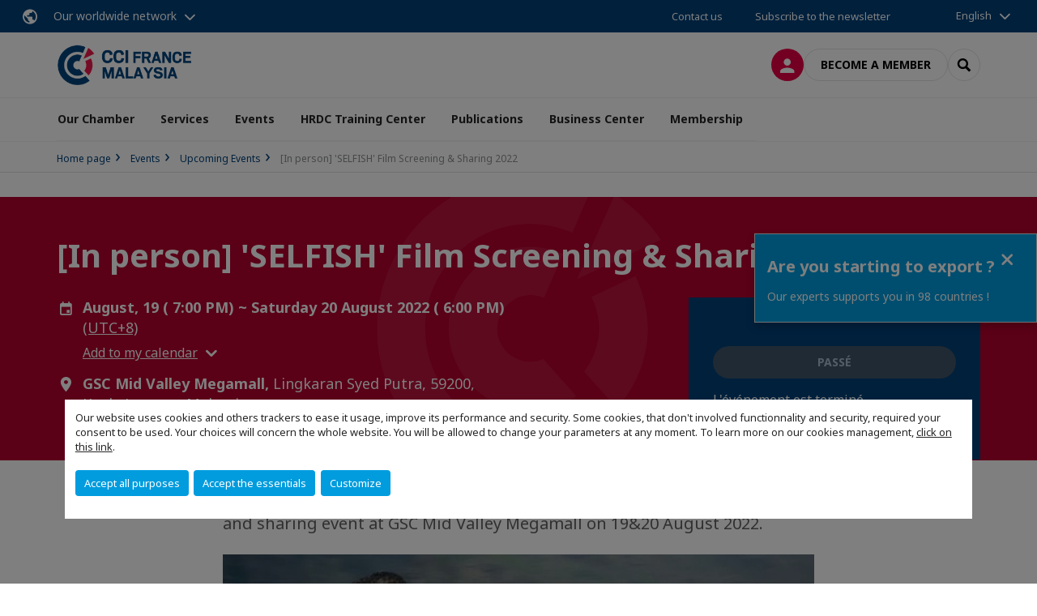

--- FILE ---
content_type: text/html; charset=utf-8
request_url: https://www.mfcci.com/events/upcoming-events/e/event/in-person-selfish-film-screening-sharing-2022.html
body_size: 22675
content:
<!DOCTYPE html>
<html lang="en">
<head>

<meta charset="utf-8">
<!-- 
	This website is powered by TYPO3 - inspiring people to share!
	TYPO3 is a free open source Content Management Framework initially created by Kasper Skaarhoj and licensed under GNU/GPL.
	TYPO3 is copyright 1998-2026 of Kasper Skaarhoj. Extensions are copyright of their respective owners.
	Information and contribution at https://typo3.org/
-->



<title>[In person] &#039;SELFISH&#039; Film Screening &amp; Sharing 2022 | CCI France Malaisie</title>
<meta name="generator" content="TYPO3 CMS">
<meta name="description" content="Médecins Sans Frontiéres (MSF) is organising its first ever film screening and sharing event at GSC Mid Valley Megamall on 19&amp;20 August 2022.">
<meta name="viewport" content="width=device-width, initial-scale=1.0">
<meta property="og:title" content="[In person] &#039;SELFISH&#039; Film Screening &amp; Sharing 2022">
<meta property="og:description" content="Médecins Sans Frontiéres (MSF) is organising its first ever film screening and sharing event at GSC Mid Valley Megamall on 19&amp;20 August 2022.">
<meta property="og:image" content="https://www.mfcci.com/fileadmin/_processed_/c/c/csm_ezgif.com-gif-maker_afeae3a383.jpg">
<meta property="og:image" content="https://www.mfcci.com/_assets/e16fdc39dbd453b823f5542efedb5595/Frontend/Assets/images/logo-cci.svg">
<meta property="og:type" content="website">
<meta property="og:site_name" content="CCI France Malaisie">
<meta name="twitter:title" content="[In person] &#039;SELFISH&#039; Film Screening &amp; Sharing 2022">
<meta name="twitter:description" content="Médecins Sans Frontiéres (MSF) is organising its first ever film screening and sharing event at GSC Mid Valley Megamall on 19&amp;20 August 2022.">
<meta name="twitter:image" content="https://www.mfcci.com/fileadmin/_processed_/c/c/csm_ezgif.com-gif-maker_33b41639fa.jpg">
<meta name="twitter:card" content="summary_large_image">

<link rel="stylesheet" href="https://unpkg.com/orejime@2.2/dist/orejime.css" media="all">

<link rel="stylesheet" href="https://aws-a.medias-ccifi.org/typo3temp/assets/compressed/86cc90b71f4b58e679ce5e8a3065e392-ec7fddaa876aa59e6880f45c25fb3940.css?1768142665" media="all">
<link rel="stylesheet" href="https://aws-a.medias-ccifi.org/_assets/cru-1768343718/e16fdc39dbd453b823f5542efedb5595/Frontend/Assets/styles/app.css?1767959247" media="all">
<link rel="stylesheet" href="https://aws-a.medias-ccifi.org/typo3temp/assets/compressed/misc-52b0a2308e09fd13e0039e3e874571f7.css?1768142665" media="all">





<script>
/*<![CDATA[*/
/*TS_inlineJS*/
dataLayer = [];
var googleTagManagerId = "GTM-M5VX2L4"; var configOrejime = {"privacyPolicy":"\/storage-espace-public\/privacy-policy.html","mustNotice":true,"lang":"en","translations":{"en":{"consentModal":{"title":"Information that we collect","description":"Here you can see and customize the information that we collect.","privacyPolicy":{"name":"privacy policy","text":"To learn more, please read our {privacyPolicy}."}},"consentNotice":{"changeDescription":"There were changes since your last visit, please update your consent.","description":"Our website uses cookies and others trackers to ease it usage, improve its performance and security.\nSome cookies, that don't involved functionnality and security, required your consent to be used.\nYour choices will concern the whole website. You will be allowed to change your parameters at any moment. To learn more on our cookies management","learnMore":"Customize","privacyPolicy":{"name":"click on this link","text":", {privacyPolicy}."}},"accept":"Accept all purposes","acceptAll":"Accept all purposes","save":"Save","saveData":"Save my configuration on collected information","decline":"Accept the essentials","declineAll":"Accept the essentials","close":"Close","enabled":"Enabled","disabled":"Disabled","app":{"purposes":"Purposes","purpose":"Purpose"},"categories":{"site":{"title":"Website functionalities"},"analytics":{"title":"Trafic and audience measurement"},"video":{"title":""}},"poweredBy":"Powered by Orejime","newWindow":"new window","purposes":{"site":"Website functionalities","analytics":"Trafic and audience measurement","video":"Videos"},"site":{"title":"Essential functionalities","description":"Without these cookies, we cannot provide you certain services on our website, like authentication to your personal account."},"google-analytics":{"title":"Google Analytics","description":"These cookies are used to understand traffic levels and audience usage."},"youtube":{"title":"Youtube","description":"<a href=\"https:\/\/policies.google.com\/privacy\" class=\"orejime-Modal-privacyPolicyLink\" target=\"_blank\">Read Youtube's privacy policy<\/a>"},"vimeo":{"title":"Vimeo","description":"<a href=\"https:\/\/vimeo.com\/privacy\" class=\"orejime-Modal-privacyPolicyLink\" target=\"_blank\">Read Vimeo's privacy policy<\/a>"},"functional":{"title":"Other functionalities","description":"Non-essential functionalities may use cookies, for example to save a flash message view"}}}};

function onRecaptchaSubmit() {
    const form = (document.querySelector('[data-callback="onRecaptchaSubmit"]') || {}).form;

    if (form) {
        form.submit();
    }

    return false;
}

/*]]>*/
</script>


        <!-- Favicons -->
        <meta name="msapplication-square70x70logo" content="https://aws-a.medias-ccifi.org/_assets/cru-1768343718/e16fdc39dbd453b823f5542efedb5595/Frontend/Assets/images/favicons/windows-tile-70x70.png">
        <meta name="msapplication-square150x150logo" content="https://aws-a.medias-ccifi.org/_assets/cru-1768343718/e16fdc39dbd453b823f5542efedb5595/Frontend/Assets/images/favicons/windows-tile-150x150.png">
        <meta name="msapplication-square310x310logo" content="https://aws-a.medias-ccifi.org/_assets/cru-1768343718/e16fdc39dbd453b823f5542efedb5595/Frontend/Assets/images/favicons/windows-tile-310x310.png">
        <meta name="msapplication-TileImage" content="https://aws-a.medias-ccifi.org/_assets/cru-1768343718/e16fdc39dbd453b823f5542efedb5595/Frontend/Assets/images/favicons/windows-tile-144x144.png">
        <link rel="apple-touch-icon-precomposed" sizes="152x152" href="https://aws-a.medias-ccifi.org/_assets/cru-1768343718/e16fdc39dbd453b823f5542efedb5595/Frontend/Assets/images/favicons/apple-touch-icon-152x152-precomposed.png">
        <link rel="apple-touch-icon-precomposed" sizes="120x120" href="https://aws-a.medias-ccifi.org/_assets/cru-1768343718/e16fdc39dbd453b823f5542efedb5595/Frontend/Assets/images/favicons/apple-touch-icon-120x120-precomposed.png">
        <link rel="apple-touch-icon-precomposed" sizes="76x76" href="https://aws-a.medias-ccifi.org/_assets/cru-1768343718/e16fdc39dbd453b823f5542efedb5595/Frontend/Assets/images/favicons/apple-touch-icon-76x76-precomposed.png">
        <link rel="apple-touch-icon-precomposed" sizes="60x60" href="https://aws-a.medias-ccifi.org/_assets/cru-1768343718/e16fdc39dbd453b823f5542efedb5595/Frontend/Assets/images/favicons/apple-touch-icon-60x60-precomposed.png">
        <link rel="apple-touch-icon" sizes="144x144" href="https://aws-a.medias-ccifi.org/_assets/cru-1768343718/e16fdc39dbd453b823f5542efedb5595/Frontend/Assets/images/favicons/apple-touch-icon-144x144.png">
        <link rel="apple-touch-icon" sizes="114x114" href="https://aws-a.medias-ccifi.org/_assets/cru-1768343718/e16fdc39dbd453b823f5542efedb5595/Frontend/Assets/images/favicons/apple-touch-icon-114x114.png">
        <link rel="apple-touch-icon" sizes="72x72" href="https://aws-a.medias-ccifi.org/_assets/cru-1768343718/e16fdc39dbd453b823f5542efedb5595/Frontend/Assets/images/favicons/apple-touch-icon-72x72.png">
        <link rel="apple-touch-icon" sizes="57x57" href="https://aws-a.medias-ccifi.org/_assets/cru-1768343718/e16fdc39dbd453b823f5542efedb5595/Frontend/Assets/images/favicons/apple-touch-icon.png">
        <link rel="shortcut icon" href="https://aws-a.medias-ccifi.org/_assets/cru-1768343718/e16fdc39dbd453b823f5542efedb5595/Frontend/Assets/images/favicons/favicon.ico">
        <link rel="icon" type="image/png" sizes="64x64" href="https://aws-a.medias-ccifi.org/_assets/cru-1768343718/e16fdc39dbd453b823f5542efedb5595/Frontend/Assets/images/favicons/favicon.png"><!-- Google Tag Manager -->
      <script type="opt-in" data-type="application/javascript" data-name="google-analytics">        (function(w,d,s,l,i){w[l]=w[l]||[];w[l].push({'gtm.start':
        new Date().getTime(),event:'gtm.js'});var f=d.getElementsByTagName(s)[0],
        j=d.createElement(s),dl=l!='dataLayer'?'&l='+l:'';j.async=true;j.src=
        'https://www.googletagmanager.com/gtm.js?id='+i+dl;f.parentNode.insertBefore(j,f);
        })(window,document,'script','dataLayer','GTM-M5VX2L4');</script>
      <!-- End Google Tag Manager -->        <!-- GetResponse Analytics -->
        <script type="text/javascript">
        (function(m, o, n, t, e, r, _){
              m['__GetResponseAnalyticsObject'] = e;m[e] = m[e] || function() {(m[e].q = m[e].q || []).push(arguments)};
              r = o.createElement(n);_ = o.getElementsByTagName(n)[0];r.async = 1;r.src = t;r.setAttribute('crossorigin', 'use-credentials');_.parentNode .insertBefore(r, _);
          })(window, document, 'script', 'https://marketing.ccifi.net/script/ad33a8ff-3d7c-4139-be9f-e945e74ed5ed/ga.js', 'GrTracking');
        </script>
        <!-- End GetResponse Analytics -->
<link rel="canonical" href="https://www.mfcci.com/events/upcoming-events/e/event/in-person-selfish-film-screening-sharing-2022.html"/>

</head>
<body class="">
        <noscript>
            <iframe src="https://www.googletagmanager.com/ns.html?id=GTM-M5VX2L4" height="0" width="0" style="display:none;visibility:hidden"></iframe>
        </noscript>

  
        <nav id="nav" class="navbar navbar-default navbar-main">
            
		<nav class="nav-sticky">
			<div class="container-fluid">
				<div class="nav-sticky-wrapper">
				
					<div class="dropdown dropdown-btn-nav">
						<a href="#" class="dropdown-toggle btn btn-icon icon-earth" data-toggle="dropdown" role="button" aria-haspopup="true" aria-expanded="false">Our worldwide network</a>
						<div class="dropdown-menu">
							<div class="dropdown-menu-inner">
								<p>Develop your business anywhere in the world with the CCI France International network!</p>
								<a href="https://www.ccifrance-international.org/le-reseau/les-cci-fi.html" target="_blank" class="btn btn-primary btn-inverse">
									125 chambers in 98 countries
								</a>
							</div>
						</div>
					</div>
				

				<ul class="nav-sticky-right">
          
					
						<li>
							<a href="/our-chamber/contact-us.html">
								Contact us
							</a>
						</li>
					
					
						
							
								<li>
									<a href="/publications/newsletters.html">
										Subscribe to the newsletter

									</a>
								</li>
							
						
					
					<li class="dropdown dropdown-btn-nav">
						


    <ul class="nav-sticky-lang">
        
            
                <a href="/" class="dropdown-toggle btn" data-toggle="dropdown" role="button" aria-haspopup="true" aria-expanded="false">English</a>
            
        
            
        
        <ul class="dropdown-menu">
            <li>
                
                    
                
                    
                        <a href="/fr.html">Français</a>
                    
                
            </li>
        </ul>
    </ul>



					</li>
				</ul>
			</div>
			</div>
		</nav>
	
            <div class="navbar-wrapper">
                <div class="container">
                    <a class="navbar-brand" href="/">
                        
                        
                            <img alt="Malaisie : CCI France Malaisie" src="/uploads/tx_obladyficheidentity/MALAISIE_01.png" width="300" height="90" />
                        
                    </a>

                    <div class="navbar-tools">
                        <ul>
                            
                                    <li>
                                        <a class="btn btn-complementary btn-only-icon icon-user" href="/connexion-a-lespace-membre.html">
                                            <span class="sr-only">Log in</span>
                                        </a>
                                    </li>
                                    <li class="d-none d-lg-block"><a class="btn btn-border-gray" href="/membership/apply-for-membership.html">Become a member</a></li>
                                

                            <li><a href="#" class="btn btn-border-gray btn-only-icon icon-search" data-toggle="modal" data-target="#modal-search"><span class="sr-only">Search</span></a></li>
                        </ul>

                        <button type="button" class="navbar-toggle collapsed" data-toggle="collapse" data-target="#menu" aria-expanded="false">
                            <span class="sr-only">Menu</span>
                            <span class="icon-bar"></span>
                            <span class="icon-bar"></span>
                            <span class="icon-bar"></span>
                        </button>
                    </div><!-- .navbar-tools -->
                </div>
            </div>

            <div id="menu" class="navbar-collapse navbar-menu collapse">
                <div class="container">
                    <div class="nav navbar-nav nav-lang">
                        <div class="dropdown">
                            


    <ul class="nav-sticky-lang">
        
            
                <a href="/" class="dropdown-toggle btn" data-toggle="dropdown" role="button" aria-haspopup="true" aria-expanded="false">English</a>
            
        
            
        
        <ul class="dropdown-menu">
            <li>
                
                    
                
                    
                        <a href="/fr.html">Français</a>
                    
                
            </li>
        </ul>
    </ul>



                        </div><!-- .dropdown -->
                    </div>

                    

    <ul class="nav navbar-nav navbar-nav-main">
        
            <li class="navbar-nav-main-item">
                
                        <a href="/our-chamber.html" class="btn collapse-btn" role="button" data-toggle="collapse" data-target="#menu-7014" aria-expanded="false" aria-controls="menu-7014" onclick="return false">Our Chamber</a>
                        <div class="collapse collapse-item" id="menu-7014">
                            <div class="collapse-content">
                                <div class="container">
                                    <div class="row d-flex">
                                        <div class="col-lg-4">
                                            <div class="well">
                                                <div class="well-title">Our Chamber</div>
                                                
                                                
                                                    <p>The CCIFM (also known as MFCCI) helps French companies develop their business and activities in Malaysia and Kuala Lumpur and facilitate their establishment from France.</p>
                                                

                                                <a href="/our-chamber.html" target="" class="btn btn-outline btn-default">
                                                    Go to section
                                                </a>
                                            </div>
                                        </div>
                                        <div class="col-lg-4">
                                            <ul class="nav navbar-nav">
                                                
                                                    <li>
                                                        <a href="/our-chamber/role-and-mission.html" target="" data-desc="desc-7014-7018">Role and Mission</a>
                                                    </li>
                                                
                                                    <li>
                                                        <a href="/our-chamber/our-network.html" target="" data-desc="desc-7014-36889">Our Network</a>
                                                    </li>
                                                
                                                    <li>
                                                        <a href="/our-chamber/board-of-directors.html" target="" data-desc="desc-7014-7019">Board of Directors</a>
                                                    </li>
                                                
                                                    <li>
                                                        <a href="/our-chamber/team.html" target="" data-desc="desc-7014-7020">Team</a>
                                                    </li>
                                                
                                                    <li>
                                                        <a href="/our-chamber/representatives.html" target="" data-desc="desc-7014-18204">Representatives</a>
                                                    </li>
                                                
                                                    <li>
                                                        <a href="/our-chamber/csr-initiatives.html" target="" data-desc="desc-7014-34584">CSR Initiatives</a>
                                                    </li>
                                                
                                                    <li>
                                                        <a href="/our-chamber/malaysia-france.html" target="" data-desc="desc-7014-17506">Malaysia &amp; France</a>
                                                    </li>
                                                
                                                    <li>
                                                        <a href="/our-chamber/contact-us.html" target="" data-desc="desc-7014-7015">Contact us</a>
                                                    </li>
                                                
                                            </ul>
                                        </div>
                                        <div class="col-lg-4 d-none d-lg-block">
                                            
                                                <div id="desc-7014-7018" class="module-nav-item">
                                                    
                                                        <img src="https://aws-a.medias-ccifi.org/fileadmin/_processed_/8/a/csm_1_b55b84e4bc.png" width="768" height="694" alt="" />
                                                    
                                                    
                                                        <p>
                                                            CCI France Malaysia facilitates and encourages French companies to set up and invest in Malaysia through the development of their business and activities. 
                                                        </p>
                                                    
                                                    
                                                        <p>
                                                            <a href="/our-chamber/role-and-mission.html" target="">
                                                                More information
                                                            </a>
                                                        </p>
                                                    
                                                </div>
                                            
                                                <div id="desc-7014-36889" class="module-nav-item">
                                                    
                                                        <img src="https://aws-a.medias-ccifi.org/fileadmin/_processed_/0/c/csm_2_f4416ee6c4.png" width="768" height="432" alt="" />
                                                    
                                                    
                                                        <p>
                                                            CCI France Malaysia is helping its new members to develop a strong network of commercial partnerships with Malaysian companies through its partnerships with French and Malaysian authorities and institutions.
                                                        </p>
                                                    
                                                    
                                                        <p>
                                                            <a href="/our-chamber/our-network.html" target="">
                                                                More information
                                                            </a>
                                                        </p>
                                                    
                                                </div>
                                            
                                                <div id="desc-7014-7019" class="module-nav-item">
                                                    
                                                        <img src="https://aws-a.medias-ccifi.org/fileadmin/_processed_/8/5/csm_3_03_ac7e50dc92.png" width="768" height="432" alt="" />
                                                    
                                                    
                                                        <p>
                                                            CCI France Malaysia is governed by a Board of Directors composed of 12 elected board members representing member companies.
                                                        </p>
                                                    
                                                    
                                                        <p>
                                                            <a href="/our-chamber/board-of-directors.html" target="">
                                                                More information
                                                            </a>
                                                        </p>
                                                    
                                                </div>
                                            
                                                <div id="desc-7014-7020" class="module-nav-item">
                                                    
                                                        <img src="https://aws-a.medias-ccifi.org/fileadmin/_processed_/5/9/csm_4_c1f3dc9537.png" width="768" height="432" alt="" />
                                                    
                                                    
                                                        <p>
                                                            The team of the CCI France Malaysia provides you with support to help you in your steps and is your contact to develop your activities in Malaysia.
                                                        </p>
                                                    
                                                    
                                                        <p>
                                                            <a href="/our-chamber/team.html" target="">
                                                                More information
                                                            </a>
                                                        </p>
                                                    
                                                </div>
                                            
                                                <div id="desc-7014-18204" class="module-nav-item">
                                                    
                                                        <img src="https://aws-a.medias-ccifi.org/fileadmin/_processed_/6/d/csm_Thumbnail-Website__1__c5dbf492f9.png" width="768" height="432" alt="" />
                                                    
                                                    
                                                        <p>
                                                            The affiliation with the CCI France International puts the CCIFM and its representatives in a unique position to provide both French and Malaysian companies a chance to globalize their networks.
                                                        </p>
                                                    
                                                    
                                                        <p>
                                                            <a href="/our-chamber/representatives.html" target="">
                                                                More information
                                                            </a>
                                                        </p>
                                                    
                                                </div>
                                            
                                                <div id="desc-7014-34584" class="module-nav-item">
                                                    
                                                        <img src="https://aws-a.medias-ccifi.org/fileadmin/_processed_/c/2/csm_Thumbnail-Website_379f4444a0.png" width="768" height="432" alt="" />
                                                    
                                                    
                                                        <p>
                                                            As the hub of the Malaysian-French business community, we continuously strive to foster a thriving and supportive ecosystem. Our steadfast dedication to our Corporate Social Responsibility (CSR) initiatives enables us to offer various stakeholders in our ecosystem all-encompassing support and resources.
                                                        </p>
                                                    
                                                    
                                                        <p>
                                                            <a href="/our-chamber/csr-initiatives.html" target="">
                                                                More information
                                                            </a>
                                                        </p>
                                                    
                                                </div>
                                            
                                                <div id="desc-7014-17506" class="module-nav-item">
                                                    
                                                        <img src="https://aws-a.medias-ccifi.org/fileadmin/_processed_/0/9/csm_6_cd7441e62e.png" width="768" height="432" alt="" />
                                                    
                                                    
                                                        <p>
                                                            Discover the commercial relations between France and Malaysia as well as the business opportunities in these two countries.
                                                        </p>
                                                    
                                                    
                                                        <p>
                                                            <a href="/our-chamber/malaysia-france.html" target="">
                                                                More information
                                                            </a>
                                                        </p>
                                                    
                                                </div>
                                            
                                                <div id="desc-7014-7015" class="module-nav-item">
                                                    
                                                        <img src="https://aws-a.medias-ccifi.org/fileadmin/_processed_/d/1/csm_7_9776181ba6.png" width="768" height="432" alt="" />
                                                    
                                                    
                                                        <p>
                                                            Feel free to contact us for your new projects or for any information you may need. The CCI France Malaysia is there to assist and advise you.
                                                        </p>
                                                    
                                                    
                                                        <p>
                                                            <a href="/our-chamber/contact-us.html" target="">
                                                                More information
                                                            </a>
                                                        </p>
                                                    
                                                </div>
                                            
                                        </div>
                                    </div>
                                </div>
                            </div>
                        </div>
                    
            </li>
        
            <li class="navbar-nav-main-item">
                
                        <a href="/services.html" class="btn collapse-btn" role="button" data-toggle="collapse" data-target="#menu-7005" aria-expanded="false" aria-controls="menu-7005" onclick="return false">Services</a>
                        <div class="collapse collapse-item" id="menu-7005">
                            <div class="collapse-content">
                                <div class="container">
                                    <div class="row d-flex">
                                        <div class="col-lg-4">
                                            <div class="well">
                                                <div class="well-title">Services</div>
                                                
                                                
                                                    <p>The objective of the CCI France Malaysia is to provide personalized advice to French companies in order to help them set up their business in Kuala Lumpur and set up their company in Malaysia.</p>
                                                

                                                <a href="/services.html" target="" class="btn btn-outline btn-default">
                                                    Go to section
                                                </a>
                                            </div>
                                        </div>
                                        <div class="col-lg-4">
                                            <ul class="nav navbar-nav">
                                                
                                                    <li>
                                                        <a href="/services/set-up-your-company-1.html" target="" data-desc="desc-7005-18022">Set up your company</a>
                                                    </li>
                                                
                                                    <li>
                                                        <a href="/services/business-assistance.html" target="" data-desc="desc-7005-18023">Business Assistance</a>
                                                    </li>
                                                
                                                    <li>
                                                        <a href="/services/visas-immigration.html" target="" data-desc="desc-7005-18071">Visas &amp; Immigration</a>
                                                    </li>
                                                
                                                    <li>
                                                        <a href="/services/market-approach-commercial-representation.html" target="" data-desc="desc-7005-6955">Commercial Assistance</a>
                                                    </li>
                                                
                                                    <li>
                                                        <a href="/services/ccifm-club-export.html" target="" data-desc="desc-7005-36735">CCIFM Club Export</a>
                                                    </li>
                                                
                                                    <li>
                                                        <a href="/services/promosalons.html" target="" data-desc="desc-7005-7010">Promosalons</a>
                                                    </li>
                                                
                                                    <li>
                                                        <a href="/services/accredited-translation-malaysian-driving-license-application.html" target="" data-desc="desc-7005-18043">Translation &amp; Malaysian Driving License</a>
                                                    </li>
                                                
                                                    <li>
                                                        <a href="/services/boost-your-visibility.html" target="" data-desc="desc-7005-18044">Boost your visibility</a>
                                                    </li>
                                                
                                            </ul>
                                        </div>
                                        <div class="col-lg-4 d-none d-lg-block">
                                            
                                                <div id="desc-7005-18022" class="module-nav-item">
                                                    
                                                        <img src="https://aws-a.medias-ccifi.org/fileadmin/_processed_/e/f/csm_pexels-photo-443383_0e78c865cc.jpeg" width="768" height="434" alt="" />
                                                    
                                                    
                                                        <p>
                                                            Assistance in creating the right legal status for your business in Malaysia. CCI France Malaysia provides necessary information for the registration of companies in Malaysia.
                                                        </p>
                                                    
                                                    
                                                        <p>
                                                            <a href="/services/set-up-your-company-1.html" target="">
                                                                More information
                                                            </a>
                                                        </p>
                                                    
                                                </div>
                                            
                                                <div id="desc-7005-18023" class="module-nav-item">
                                                    
                                                        <img src="https://aws-a.medias-ccifi.org/fileadmin/_processed_/a/8/csm_laptop-3196481_1920_314bb267e2.jpg" width="768" height="432" alt="" />
                                                    
                                                    
                                                        <p>
                                                            Our Chamber assists companies with the various administrative and management tasks so that they can fully concentrate on their activity. The services offered are administrative management, tax management, legal advice and human resources &amp; jobs.
                                                        </p>
                                                    
                                                    
                                                        <p>
                                                            <a href="/services/business-assistance.html" target="">
                                                                More information
                                                            </a>
                                                        </p>
                                                    
                                                </div>
                                            
                                                <div id="desc-7005-18071" class="module-nav-item">
                                                    
                                                        <img src="https://aws-a.medias-ccifi.org/fileadmin/_processed_/d/a/csm_jeremy-dorrough-wdtF-f4qBdU-unsplash_e62e8fe8e2.jpg" width="768" height="432" alt="" />
                                                    
                                                    
                                                        <p>
                                                            CCI France Malaysia assists companies with their applications for visas and work permits, professional visas and other visas for foreigners wishing to work or live in Malaysia.
                                                        </p>
                                                    
                                                    
                                                        <p>
                                                            <a href="/services/visas-immigration.html" target="">
                                                                More information
                                                            </a>
                                                        </p>
                                                    
                                                </div>
                                            
                                                <div id="desc-7005-6955" class="module-nav-item">
                                                    
                                                        <img src="https://aws-a.medias-ccifi.org/fileadmin/_processed_/6/5/csm_rawpixel-585633-unsplash_0d479ecdaf.jpg" width="768" height="432" alt="" />
                                                    
                                                    
                                                        <p>
                                                            The CCI France Malaysia helps you to better understand and effectively prospect the Malaysian market through its business studies, market analysis and B2B matchmaking and verification of company. The CCIFM&#039;s commercial representation service provides subcontracting services to French companies.
                                                        </p>
                                                    
                                                    
                                                        <p>
                                                            <a href="/services/market-approach-commercial-representation.html" target="">
                                                                More information
                                                            </a>
                                                        </p>
                                                    
                                                </div>
                                            
                                                <div id="desc-7005-36735" class="module-nav-item">
                                                    
                                                        <img src="https://aws-a.medias-ccifi.org/fileadmin/cru-1768343718/malaisie/user_upload/C_Export_cropped.png" width="391" height="280" alt="" />
                                                    
                                                    
                                                        <p>
                                                            CCIFM Club Export is your gateway to export your company in the European market
                                                        </p>
                                                    
                                                    
                                                        <p>
                                                            <a href="/services/ccifm-club-export.html" target="">
                                                                More information
                                                            </a>
                                                        </p>
                                                    
                                                </div>
                                            
                                                <div id="desc-7005-7010" class="module-nav-item">
                                                    
                                                        <img src="https://aws-a.medias-ccifi.org/fileadmin/_processed_/4/d/csm_breather-163403-unsplash_6d0fc0ef46.jpg" width="768" height="432" alt="" />
                                                    
                                                    
                                                        <p>
                                                            The Promosalon network is exclusively dedicated to the promotion of French trade shows in order to promote French exhibitions abroad. 
                                                        </p>
                                                    
                                                    
                                                        <p>
                                                            <a href="/services/promosalons.html" target="">
                                                                More information
                                                            </a>
                                                        </p>
                                                    
                                                </div>
                                            
                                                <div id="desc-7005-18043" class="module-nav-item">
                                                    
                                                        <img src="https://aws-a.medias-ccifi.org/fileadmin/_processed_/3/d/csm_car-1149997_960_720_c7ec198621.jpg" width="768" height="433" alt="" />
                                                    
                                                    
                                                        <p>
                                                            Have your official documents translated into French or from French into any other language with the CCIFM, which provides certified and sworn translations. The process of converting a Malaysian driver&#039;s license takes about 5-6 working days.
                                                        </p>
                                                    
                                                    
                                                        <p>
                                                            <a href="/services/accredited-translation-malaysian-driving-license-application.html" target="">
                                                                More information
                                                            </a>
                                                        </p>
                                                    
                                                </div>
                                            
                                                <div id="desc-7005-18044" class="module-nav-item">
                                                    
                                                        <img src="https://aws-a.medias-ccifi.org/fileadmin/_processed_/5/b/csm_event_1dc2effff2.jpg" width="768" height="427" alt="" />
                                                    
                                                    
                                                        <p>
                                                            CCI France Malaysia provides you with a fast and efficient way to join the French-Malaysian business world by boosting your visibility on the Malaysian market! CCI France Malaysia&#039;s event team strives to understand its clients&#039; strategic plans and overall objectives, helping them set realistic objectives when organizing events.
                                                        </p>
                                                    
                                                    
                                                        <p>
                                                            <a href="/services/boost-your-visibility.html" target="">
                                                                More information
                                                            </a>
                                                        </p>
                                                    
                                                </div>
                                            
                                        </div>
                                    </div>
                                </div>
                            </div>
                        </div>
                    
            </li>
        
            <li class="navbar-nav-main-item">
                
                        <a href="/events.html" class="btn collapse-btn" role="button" data-toggle="collapse" data-target="#menu-6989" aria-expanded="false" aria-controls="menu-6989" onclick="return false">Events</a>
                        <div class="collapse collapse-item" id="menu-6989">
                            <div class="collapse-content">
                                <div class="container">
                                    <div class="row d-flex">
                                        <div class="col-lg-4">
                                            <div class="well">
                                                <div class="well-title">Events</div>
                                                
                                                
                                                    <p>Participate in events with all the major French and Malaysian market players and expand your professional network in Malaysia.</p>
                                                

                                                <a href="/events.html" target="" class="btn btn-outline btn-default">
                                                    Go to section
                                                </a>
                                            </div>
                                        </div>
                                        <div class="col-lg-4">
                                            <ul class="nav navbar-nav">
                                                
                                                    <li>
                                                        <a href="/events/upcoming-events.html" target="" data-desc="desc-6989-7001">Upcoming Events</a>
                                                    </li>
                                                
                                                    <li>
                                                        <a href="/events/past-events.html" target="" data-desc="desc-6989-6991">Past Events</a>
                                                    </li>
                                                
                                                    <li>
                                                        <a href="/events/gallery.html" target="" data-desc="desc-6989-13965">Gallery</a>
                                                    </li>
                                                
                                            </ul>
                                        </div>
                                        <div class="col-lg-4 d-none d-lg-block">
                                            
                                                <div id="desc-6989-7001" class="module-nav-item">
                                                    
                                                        <img src="https://aws-a.medias-ccifi.org/fileadmin/_processed_/a/c/csm_Upcoming_event_c21b9cf7e3.png" width="768" height="552" alt="" title=" " />
                                                    
                                                    
                                                        <p>
                                                            CCI France Malaysia events allow members to meet and network, while keeping abreast of the latest business information, know-how, trends and to be part of the dynamism of the Franco-Malaysian business community.
                                                        </p>
                                                    
                                                    
                                                        <p>
                                                            <a href="/events/upcoming-events.html" target="">
                                                                More information
                                                            </a>
                                                        </p>
                                                    
                                                </div>
                                            
                                                <div id="desc-6989-6991" class="module-nav-item">
                                                    
                                                        <img src="https://aws-a.medias-ccifi.org/fileadmin/_processed_/3/6/csm_Past_Even_663600eaba.png" width="768" height="547" alt="" title=" " />
                                                    
                                                    
                                                        <p>
                                                            You will find all our past events with our members, ranging from morning talks to the Chamber’s annual galas! These events organized by the Chamber allow CCIFM members, as well as external participants, to meet and expand their network in Malaysia.
                                                        </p>
                                                    
                                                    
                                                        <p>
                                                            <a href="/events/past-events.html" target="">
                                                                More information
                                                            </a>
                                                        </p>
                                                    
                                                </div>
                                            
                                                <div id="desc-6989-13965" class="module-nav-item">
                                                    
                                                        <img src="https://aws-a.medias-ccifi.org/fileadmin/_processed_/7/9/csm_Gallery_bd4d91f987.png" width="768" height="544" alt="" title=" " />
                                                    
                                                    
                                                        <p>
                                                            View our past events !
                                                        </p>
                                                    
                                                    
                                                        <p>
                                                            <a href="/events/gallery.html" target="">
                                                                More information
                                                            </a>
                                                        </p>
                                                    
                                                </div>
                                            
                                        </div>
                                    </div>
                                </div>
                            </div>
                        </div>
                    
            </li>
        
            <li class="navbar-nav-main-item">
                
                        <a href="/hrdc-training-center.html" class="btn collapse-btn" role="button" data-toggle="collapse" data-target="#menu-36100" aria-expanded="false" aria-controls="menu-36100" onclick="return false">HRDC Training Center</a>
                        <div class="collapse collapse-item" id="menu-36100">
                            <div class="collapse-content">
                                <div class="container">
                                    <div class="row d-flex">
                                        <div class="col-lg-4">
                                            <div class="well">
                                                <div class="well-title">HRDC Training Center</div>
                                                
                                                
                                                    <p>CCIFM&#039;s HRDC-registered training center offers customizable training programs for your business needs.</p>
                                                

                                                <a href="/hrdc-training-center.html" target="" class="btn btn-outline btn-default">
                                                    Go to section
                                                </a>
                                            </div>
                                        </div>
                                        <div class="col-lg-4">
                                            <ul class="nav navbar-nav">
                                                
                                                    <li>
                                                        <a href="/hrdc-training-center/center.html" target="" data-desc="desc-36100-36116">Upcoming Trainings</a>
                                                    </li>
                                                
                                                    <li>
                                                        <a href="/hrdc-training-center/our-training-partners.html" target="" data-desc="desc-36100-36110">Our Training Partners</a>
                                                    </li>
                                                
                                                    <li>
                                                        <a href="/hrdc-training-center/videos.html" target="" data-desc="desc-36100-36482">Trainer &amp; Topic Trailers</a>
                                                    </li>
                                                
                                            </ul>
                                        </div>
                                        <div class="col-lg-4 d-none d-lg-block">
                                            
                                                <div id="desc-36100-36116" class="module-nav-item">
                                                    
                                                        <img src="https://aws-a.medias-ccifi.org/fileadmin/_processed_/f/2/csm_Upcoming_training_1481969eee.png" width="768" height="544" alt="" title=" " />
                                                    
                                                    
                                                        <p>
                                                            Explore our upcoming trainings!
                                                        </p>
                                                    
                                                    
                                                        <p>
                                                            <a href="/hrdc-training-center/center.html" target="">
                                                                More information
                                                            </a>
                                                        </p>
                                                    
                                                </div>
                                            
                                                <div id="desc-36100-36110" class="module-nav-item">
                                                    
                                                        <img src="https://aws-a.medias-ccifi.org/fileadmin/_processed_/c/1/csm_Training_partner_e172f2e7e0.png" width="768" height="544" alt="" title=" " />
                                                    
                                                    
                                                        <p>
                                                            Meet our expert training partners!
                                                        </p>
                                                    
                                                    
                                                        <p>
                                                            <a href="/hrdc-training-center/our-training-partners.html" target="">
                                                                More information
                                                            </a>
                                                        </p>
                                                    
                                                </div>
                                            
                                                <div id="desc-36100-36482" class="module-nav-item">
                                                    
                                                        <img src="https://aws-a.medias-ccifi.org/fileadmin/_processed_/1/3/csm_Trainers_and_topic_4fb0d98ed3.png" width="768" height="544" alt="" title=" " />
                                                    
                                                    
                                                        <p>
                                                            Discover our trainers and the subjects they’ll cover!
                                                        </p>
                                                    
                                                    
                                                        <p>
                                                            <a href="/hrdc-training-center/videos.html" target="">
                                                                More information
                                                            </a>
                                                        </p>
                                                    
                                                </div>
                                            
                                        </div>
                                    </div>
                                </div>
                            </div>
                        </div>
                    
            </li>
        
            <li class="navbar-nav-main-item">
                
                        <a href="/publications.html" class="btn collapse-btn" role="button" data-toggle="collapse" data-target="#menu-6976" aria-expanded="false" aria-controls="menu-6976" onclick="return false">Publications</a>
                        <div class="collapse collapse-item" id="menu-6976">
                            <div class="collapse-content">
                                <div class="container">
                                    <div class="row d-flex">
                                        <div class="col-lg-4">
                                            <div class="well">
                                                <div class="well-title">Publications</div>
                                                
                                                
                                                    <p>Find our latest publications and information on the Chamber, French companies in Malaysia and the Malaysian market.</p>
                                                

                                                <a href="/publications.html" target="" class="btn btn-outline btn-default">
                                                    Go to section
                                                </a>
                                            </div>
                                        </div>
                                        <div class="col-lg-4">
                                            <ul class="nav navbar-nav">
                                                
                                                    <li>
                                                        <a href="/publications/news.html" target="" data-desc="desc-6976-6985">News</a>
                                                    </li>
                                                
                                                    <li>
                                                        <a href="/publications/malaysian-french-business-voice.html" target="" data-desc="desc-6976-37087">Malaysian French Business Voice</a>
                                                    </li>
                                                
                                                    <li>
                                                        <a href="/publications/csr-initiatives-report.html" target="" data-desc="desc-6976-34602">CSR Initiatives Report</a>
                                                    </li>
                                                
                                                    <li>
                                                        <a href="/publications/annual-reports.html" target="" data-desc="desc-6976-6979">Annual Reports</a>
                                                    </li>
                                                
                                                    <li>
                                                        <a href="/publications/newsletters.html" target="" data-desc="desc-6976-6977">Newsletters</a>
                                                    </li>
                                                
                                            </ul>
                                        </div>
                                        <div class="col-lg-4 d-none d-lg-block">
                                            
                                                <div id="desc-6976-6985" class="module-nav-item">
                                                    
                                                        <img src="https://aws-a.medias-ccifi.org/fileadmin/_processed_/8/8/csm_news_8030fd9eac.jpg" width="768" height="513" alt="" />
                                                    
                                                    
                                                        <p>
                                                            Find the latest news about Malaysia and the business world.
                                                        </p>
                                                    
                                                    
                                                        <p>
                                                            <a href="/publications/news.html" target="">
                                                                More information
                                                            </a>
                                                        </p>
                                                    
                                                </div>
                                            
                                                <div id="desc-6976-37087" class="module-nav-item">
                                                    
                                                        <img src="https://aws-a.medias-ccifi.org/fileadmin/_processed_/3/1/csm_New_Banners_Newsletter___598_x_139_mm___27__e80ea68b32.png" width="768" height="511" alt="" title=" " />
                                                    
                                                    
                                                        <p>
                                                            Highlights the contributions and success stories of French companies operating in Malaysia.
                                                        </p>
                                                    
                                                    
                                                        <p>
                                                            <a href="/publications/malaysian-french-business-voice.html" target="">
                                                                More information
                                                            </a>
                                                        </p>
                                                    
                                                </div>
                                            
                                                <div id="desc-6976-34602" class="module-nav-item">
                                                    
                                                        <img src="https://aws-a.medias-ccifi.org/fileadmin/cru-1768343718/malaisie/user_upload/CSR_report_cover_page.png" width="481" height="683" alt="" />
                                                    
                                                    
                                                        <p>
                                                            Read our first-ever CSR report.
                                                        </p>
                                                    
                                                    
                                                        <p>
                                                            <a href="/publications/csr-initiatives-report.html" target="">
                                                                More information
                                                            </a>
                                                        </p>
                                                    
                                                </div>
                                            
                                                <div id="desc-6976-6979" class="module-nav-item">
                                                    
                                                        <img src="https://aws-a.medias-ccifi.org/fileadmin/cru-1768343718/malaisie/user_upload/Screenshot_15-10-2025_154616_www.calameo.com.jpeg" width="499" height="701" alt="" />
                                                    
                                                    
                                                        <p>
                                                            Find the annual report of the CCI France Malaysia!
                                                        </p>
                                                    
                                                    
                                                        <p>
                                                            <a href="/publications/annual-reports.html" target="">
                                                                More information
                                                            </a>
                                                        </p>
                                                    
                                                </div>
                                            
                                                <div id="desc-6976-6977" class="module-nav-item">
                                                    
                                                        <img src="https://aws-a.medias-ccifi.org/fileadmin/_processed_/e/d/csm_Visu_NEws_d560decf59.jpg" width="768" height="514" alt="" />
                                                    
                                                    
                                                        <p>
                                                            Discover our newsletters which list all the activities and events of the Malaysian French Business Community.
                                                        </p>
                                                    
                                                    
                                                        <p>
                                                            <a href="/publications/newsletters.html" target="">
                                                                More information
                                                            </a>
                                                        </p>
                                                    
                                                </div>
                                            
                                        </div>
                                    </div>
                                </div>
                            </div>
                        </div>
                    
            </li>
        
            <li class="navbar-nav-main-item">
                
                        <a href="/business-center.html" target="" class="btn collapse-btn">
                            Business Center
                        </a>
                    
            </li>
        
            <li class="navbar-nav-main-item">
                
                        <a href="/membership.html" class="btn collapse-btn" role="button" data-toggle="collapse" data-target="#menu-6948" aria-expanded="false" aria-controls="menu-6948" onclick="return false">Membership</a>
                        <div class="collapse collapse-item" id="menu-6948">
                            <div class="collapse-content">
                                <div class="container">
                                    <div class="row d-flex">
                                        <div class="col-lg-4">
                                            <div class="well">
                                                <div class="well-title">Membership</div>
                                                
                                                
                                                    <p>Do you want to be part of the CCI France Malaysia network? Discover the privileges of becoming a member.</p>
                                                

                                                <a href="/membership.html" target="" class="btn btn-outline btn-default">
                                                    Go to section
                                                </a>
                                            </div>
                                        </div>
                                        <div class="col-lg-4">
                                            <ul class="nav navbar-nav">
                                                
                                                    <li>
                                                        <a href="/membership/online-directory.html" target="" data-desc="desc-6948-36212">Online Directory</a>
                                                    </li>
                                                
                                                    <li>
                                                        <a href="/membership/new-members.html" target="" data-desc="desc-6948-18159">New Members</a>
                                                    </li>
                                                
                                                    <li>
                                                        <a href="/membership/members-benefits.html" target="" data-desc="desc-6948-6954">Members Benefits</a>
                                                    </li>
                                                
                                                    <li>
                                                        <a href="/membership/apply-for-membership.html" target="" data-desc="desc-6948-10879">Apply for Membership</a>
                                                    </li>
                                                
                                            </ul>
                                        </div>
                                        <div class="col-lg-4 d-none d-lg-block">
                                            
                                                <div id="desc-6948-36212" class="module-nav-item">
                                                    
                                                        <img src="https://aws-a.medias-ccifi.org/fileadmin/cru-1768343718/malaisie/user_upload/Private_space_image.png" width="469" height="236" alt="" />
                                                    
                                                    
                                                        <p>
                                                            Log in to Private Space to connect with 20,000+ French companies in 95 countries.
                                                        </p>
                                                    
                                                    
                                                        <p>
                                                            <a href="/membership/online-directory.html" target="">
                                                                More information
                                                            </a>
                                                        </p>
                                                    
                                                </div>
                                            
                                                <div id="desc-6948-18159" class="module-nav-item">
                                                    
                                                        <img src="https://aws-a.medias-ccifi.org/fileadmin/_processed_/1/0/csm_new_member_663c094ce0.jpg" width="768" height="432" alt="" />
                                                    
                                                    
                                                        <p>
                                                            The new members of the CCIFM are an opportunity for those who want to expand their network and/or discover potential future partners.
                                                        </p>
                                                    
                                                    
                                                        <p>
                                                            <a href="/membership/new-members.html" target="">
                                                                More information
                                                            </a>
                                                        </p>
                                                    
                                                </div>
                                            
                                                <div id="desc-6948-6954" class="module-nav-item">
                                                    
                                                        <img src="https://aws-a.medias-ccifi.org/fileadmin/_processed_/2/4/csm_HeaderEvent__Become_Member_f260a51c6a.png" width="768" height="432" alt="" />
                                                    
                                                    
                                                        <p>
                                                            Discover the advantages of becoming a member of the CCI France Malaysia.
                                                        </p>
                                                    
                                                    
                                                        <p>
                                                            <a href="/membership/members-benefits.html" target="">
                                                                More information
                                                            </a>
                                                        </p>
                                                    
                                                </div>
                                            
                                                <div id="desc-6948-10879" class="module-nav-item">
                                                    
                                                        <img src="https://aws-a.medias-ccifi.org/fileadmin/_processed_/7/d/csm_member_3aef917aa7.jpg" width="768" height="427" alt="" />
                                                    
                                                    
                                                        <p>
                                                            Apply for membership to become a member of the CCI France Malaysia network.
                                                        </p>
                                                    
                                                    
                                                        <p>
                                                            <a href="/membership/apply-for-membership.html" target="">
                                                                More information
                                                            </a>
                                                        </p>
                                                    
                                                </div>
                                            
                                        </div>
                                    </div>
                                </div>
                            </div>
                        </div>
                    
            </li>
        

        
    </ul>




                    <div class="navbar-btn-actions">
                        
                                <a class="btn btn-border-gray d-lg-none" href="/membership/apply-for-membership.html">Become a member</a>
                            
                    </div>
                </div>
            </div><!-- .navbar-collapse -->
        </nav>
    

  <main id="main" class="main">
    
      <div class="breadcrumb-wrapper"><div class="container"><ol class="breadcrumb"><li><a href="/" title="Home page">Home page</a></li><li><a href="/events.html" title="Events">Events</a></li><li><a href="/events/upcoming-events.html" title="Upcoming Events">Upcoming Events</a></li><li class="active">[In person] &#039;SELFISH&#039; Film Screening &amp; Sharing 2022</li></ol></div></div>
    

    
      

    


    

    <div class="container">
    
      <aside class="section section-banner">

    

</aside>
    

    <!--TYPO3SEARCH_begin-->
    
		

        <div id="c16897" class="">
	<header id="module-for-sticky-banner" class="section section-event is-wide"
        style="background-color: #b5002e"><div class="container"><figure class="section-figure"><img class="figure-cover" src="https://aws-a.medias-ccifi.org/_assets/cru-1768343718/97dc223178116b4ccce615fe6a155b64/Images/filigramme.svg" width="64" height="64" alt="" /></figure><h1 class="title">[In person] &#039;SELFISH&#039; Film Screening &amp; Sharing 2022</h1><div class="row"><div class="col-sm-6"><div class="media"><div class="media-left"><span class="icon-calendar"></span></div><div class="media-body"><time datetime="2022-08-19"><strong>
                                August, 19 ( 7:00 PM) ~ Saturday 20 August 2022 ( 6:00 PM)
                            </strong><a href="#utc-date" data-toggle="modal" role="button" data-target="#utc-date">(UTC+8)</a></time><div class="dropdown dropdown-link"><button class="btn dropdown-toggle" type="button" id="dropdownMenu1"
                                            data-toggle="dropdown"
                                            aria-haspopup="true" aria-expanded="true">
                                        Add to my calendar
                                    </button><ul class="dropdown-menu" aria-labelledby="dropdownMenu1"><li><a href="[data-uri]" target="_self">
                                                    iCal &amp; Outlook calendar
                                                </a></li><li><a href="https://calendar.google.com/calendar/render?action=TEMPLATE&amp;dates=20220819T190000/20220820T180000&amp;ctz=Asia/Kuala_Lumpur&amp;text=%5BIn+person%5D+%27SELFISH%27+Film+Screening+%26+Sharing+2022&amp;details=M%C3%A9decins+Sans+Fronti%C3%A9res+%28MSF%29+is+organising+its+first+ever+film+screening+and+sharing+event+at+GSC+Mid+Valley+Megamall+on+19%2620+August+2022.&amp;location=GSC+Mid+Valley+Megamall%2C+Lingkaran+Syed+Putra" target="_blank">
                                                    Google calendar
                                                </a></li><li><a href="https://calendar.yahoo.com/?v=60&amp;view=d&amp;type=20&amp;ST=20220819T110000Z&amp;ET=20220820T100000Z&amp;TITLE=%5BIn%20person%5D%20%27SELFISH%27%20Film%20Screening%20%26%20Sharing%202022&amp;DESC=M%C3%A9decins%20Sans%20Fronti%C3%A9res%20%28MSF%29%20is%20organising%20its%20first%20ever%20film%20screening%20and%20sharing%20event%20at%20GSC%20Mid%20Valley%20Megamall%20on%2019%2620%20August%202022.&amp;in_loc=GSC%20Mid%20Valley%20Megamall%2C%20Lingkaran%20Syed%20Putra" target="_blank">
                                                    Yahoo calendar
                                                </a></li><li><a href="https://outlook.live.com/calendar/action/compose?path=/calendar/action/compose&amp;rru=addevent&amp;startdt=2022-08-19T11:00:00Z&amp;enddt=2022-08-20T10:00:00Z&amp;subject=%5BIn%20person%5D%20%27SELFISH%27%20Film%20Screening%20%26%20Sharing%202022&amp;body=M%C3%A9decins%20Sans%20Fronti%C3%A9res%20%28MSF%29%20is%20organising%20its%20first%20ever%20film%20screening%20and%20sharing%20event%20at%20GSC%20Mid%20Valley%20Megamall%20on%2019%2620%20August%202022.&amp;location=GSC%20Mid%20Valley%20Megamall%2C%20Lingkaran%20Syed%20Putra" target="_blank">
                                                    outlook.com calendar
                                                </a></li></ul></div></div></div><div class="media"><div class="media-left"><span class="icon-map-marker"></span></div><div class="media-body"><address><strong>GSC Mid Valley Megamall,</strong>
                    
                    Lingkaran Syed Putra, 59200, Kuala Lumpur, Malaysia
                </address><a rel="noreferrer nofollow" target="_blank" href="https://maps.google.com/?q=Lingkaran%20Syed%20Putra%2059200%20Kuala%20Lumpur%20Malaysia">See on map</a></div></div></div><div class="col-sm-6 col-md-4 col-md-offset-2"><div class="p-1 bg-primary">

	
        <!-- 29852 passed -->
        
        
            
        
        
                <a href="#" class="btn btn-block btn-default"  disabled=&quot;disabled&quot;  >Passé</a>
            
        
            <p class="mt-0">L&#039;événement est terminé.</p>
        
        
    
</div></div></div><!-- .row --></div></header><!-- .section .section-cover .bg-dark --><div class="row"><div class="col-md-8 col-md-offset-2"><p class="lead lead-color">Médecins Sans Frontiéres (MSF) is organising its first ever film screening and sharing event at GSC Mid Valley Megamall on 19&amp;20 August 2022.</p><figure><img src="https://aws-a.medias-ccifi.org/fileadmin/cru-1768343718/malaisie/user_upload/ezgif.com-gif-maker.jpg" srcset="https://aws-a.medias-ccifi.org/fileadmin/_processed_/c/c/csm_ezgif.com-gif-maker_188f79cb81.jpg 480w, https://aws-a.medias-ccifi.org/fileadmin/_processed_/c/c/csm_ezgif.com-gif-maker_7b9d6f87a7.jpg 768w, https://aws-a.medias-ccifi.org/fileadmin/_processed_/c/c/csm_ezgif.com-gif-maker_d6ebfb5328.jpg 1536w, https://aws-a.medias-ccifi.org/fileadmin/cru-1768343718/malaisie/user_upload/ezgif.com-gif-maker.jpg 1000w" sizes="(min-width: 768px) 768px, 100vw" width="1000" height="667" alt="" /></figure><p></p><p>Médecins Sans Frontiéres (MSF)&nbsp;/ Doctors Without Borders is organising its first ever film screening and sharing event at GSC Mid Valley Megamall in Kuala Lumpur on 19 and 20 August 2022.&nbsp;</p><p>In the film “SELFISH”, forty humanitarian workers and their loved ones speak without reserve about the risk, the commitment, the first mission, the sense of powerlessness, the encounters, the passion, the return home and the unspeakable things they’ve witnessed.&nbsp;<br><br> In addition to the documentary film, they will also have a sharing session where the field worker will share his/her experience in the field, allowing for more intimate interaction and debate.&nbsp;</p><p>Please&nbsp;<a href="https://doctorswithoutborders-apac.org/en/malaysia-film-screening" target="_self" data-ats-text-hyperlink-id="5xkb950ge" data-ats-text-hyperlink-target="_self" data-ats-text-hyperlink-url="https://doctorswithoutborders-apac.org/en/malaysia-film-screening" data-link-unique-id="5xkb950ge"><u>click here</u></a>&nbsp;to register for your free ticket.</p><h3>
                        Event Location
                    </h3><a target="_blank" href="https://maps.google.com/?q=Lingkaran%20Syed%20Putra%2059200%20Kuala%20Lumpur%20Malaysia"><img class="my-2" src="https://aws-a.medias-ccifi.org/typo3temp/assets/_processed_/0/f/csm_e360a59407_909936bfeb.png" width="1280" height="600" alt="" /></a></div><!-- .col-md-8 .col-md-offset-2 --></div><!-- .row --><nav id="sticky-banner-event" class="nav-sticky-banner"><div class="module module-panel module-sticky bg-primary"><div class="container flex"><h2 class="title">[In person] &#039;SELFISH&#039; Film Screening &amp; Sharing 2022</h2><div class="btn-action">

	
        <!-- 29852 passed -->
        
        
            
        
        
                <a href="#" class="btn btn-default"  disabled=&quot;disabled&quot;  >Passé</a>
            
        
            <p class="mt-0">L&#039;événement est terminé.</p>
        
        
    
</div></div><!-- .container .flex --></div><!-- .module .module-panel .module-sticky .bg-gray --></nav><!-- .nav-sticky-banner --><div class="modal fade modal-default" id="utc-date" role="dialog"
     aria-label=""><div class="modal-dialog" id="modalTimeZone-utc-date"><div class="modal-content"><button type="button"
                    class="close"
                    data-dismiss="modal"
                    aria-label=""><span class="sr-only"></span></button><h4 class="modal-title" id="exampleModalLabel"></h4><p><strong></strong><br>
                
            August, 19 ( 7:00 PM) ~ Saturday 20 August 2022 ( 6:00 PM)
            (UTC+8)
        
            </p><form method="post" class="form mb-2" action="/events/upcoming-events/e?tx_obladyagenda_timezone%5Baction%5D=ajaxConvertTimezone&amp;tx_obladyagenda_timezone%5Bcontroller%5D=Events&amp;type=1684834862&amp;cHash=8702fb38be7c518c10fa7fbfb6b9f5ff"><div><input type="hidden" name="tx_obladyagenda_timezone[__referrer][@extension]" value="ObladyAgenda" /><input type="hidden" name="tx_obladyagenda_timezone[__referrer][@controller]" value="Events" /><input type="hidden" name="tx_obladyagenda_timezone[__referrer][@action]" value="detail" /><input type="hidden" name="tx_obladyagenda_timezone[__referrer][arguments]" value="YTozOntzOjY6ImFjdGlvbiI7czo2OiJkZXRhaWwiO3M6MTA6ImNvbnRyb2xsZXIiO3M6NjoiRXZlbnRzIjtzOjU6ImV2ZW50IjtzOjU6IjI5ODUyIjt9f3db660f132bee94ad6aa072f0bc1ba8733ad286" /><input type="hidden" name="tx_obladyagenda_timezone[__referrer][@request]" value="{&quot;@extension&quot;:&quot;ObladyAgenda&quot;,&quot;@controller&quot;:&quot;Events&quot;,&quot;@action&quot;:&quot;detail&quot;}97dca36780ec9f22f45eed4a8d0fdd21ac3360ff" /><input type="hidden" name="tx_obladyagenda_timezone[__trustedProperties]" value="{&quot;currentDateAndTime&quot;:1,&quot;startTime&quot;:1,&quot;endTime&quot;:1,&quot;timezone&quot;:1}0b828b18f4e9ce491487f8646bbfd2a185978c87" /></div><input type="hidden" name="tx_obladyagenda_timezone[currentDateAndTime]" value="
            August, 19 ( 7:00 PM) ~ Saturday 20 August 2022 ( 6:00 PM)
            (UTC+8)
        " /><input type="hidden" name="tx_obladyagenda_timezone[startTime]" value="1660928400" /><input type="hidden" name="tx_obladyagenda_timezone[endTime]" value="1661011200" /><div class="form-group"><label for="select" class="col-form-label p-n"></label><select required="required" class="form-control" id="select" name="tx_obladyagenda_timezone[timezone]"><option value="Pacific/Midway">UTC-11 (Pacific, Midway)</option><option value="Pacific/Niue">UTC-11 (Pacific, Niue)</option><option value="Pacific/Pago_Pago">UTC-11 (Pacific, Pago Pago)</option><option value="America/Adak">UTC-10 (America, Adak)</option><option value="Pacific/Honolulu">UTC-10 (Pacific, Honolulu)</option><option value="Pacific/Rarotonga">UTC-10 (Pacific, Rarotonga)</option><option value="Pacific/Tahiti">UTC-10 (Pacific, Tahiti)</option><option value="Pacific/Marquesas">UTC-9 (Pacific, Marquesas)</option><option value="America/Anchorage">UTC-9 (America, Anchorage)</option><option value="America/Juneau">UTC-9 (America, Juneau)</option><option value="America/Metlakatla">UTC-9 (America, Metlakatla)</option><option value="America/Nome">UTC-9 (America, Nome)</option><option value="America/Sitka">UTC-9 (America, Sitka)</option><option value="America/Yakutat">UTC-9 (America, Yakutat)</option><option value="Pacific/Gambier">UTC-9 (Pacific, Gambier)</option><option value="America/Los_Angeles">UTC-8 (America, Los Angeles)</option><option value="America/Tijuana">UTC-8 (America, Tijuana)</option><option value="America/Vancouver">UTC-8 (America, Vancouver)</option><option value="Pacific/Pitcairn">UTC-8 (Pacific, Pitcairn)</option><option value="America/Boise">UTC-7 (America, Boise)</option><option value="America/Cambridge_Bay">UTC-7 (America, Cambridge Bay)</option><option value="America/Ciudad_Juarez">UTC-7 (America, Ciudad Juarez)</option><option value="America/Creston">UTC-7 (America, Creston)</option><option value="America/Dawson_Creek">UTC-7 (America, Dawson Creek)</option><option value="America/Dawson">UTC-7 (America, Dawson)</option><option value="America/Denver">UTC-7 (America, Denver)</option><option value="America/Edmonton">UTC-7 (America, Edmonton)</option><option value="America/Fort_Nelson">UTC-7 (America, Fort Nelson)</option><option value="America/Hermosillo">UTC-7 (America, Hermosillo)</option><option value="America/Inuvik">UTC-7 (America, Inuvik)</option><option value="America/Mazatlan">UTC-7 (America, Mazatlan)</option><option value="America/Phoenix">UTC-7 (America, Phoenix)</option><option value="America/Whitehorse">UTC-7 (America, Whitehorse)</option><option value="America/Bahia_Banderas">UTC-6 (America, Bahia Banderas)</option><option value="America/Belize">UTC-6 (America, Belize)</option><option value="America/Chicago">UTC-6 (America, Chicago)</option><option value="America/Chihuahua">UTC-6 (America, Chihuahua)</option><option value="America/Costa_Rica">UTC-6 (America, Costa Rica)</option><option value="America/El_Salvador">UTC-6 (America, El Salvador)</option><option value="America/Guatemala">UTC-6 (America, Guatemala)</option><option value="America/Indiana/Knox">UTC-6 (America, Indiana, Knox)</option><option value="America/Indiana/Tell_City">UTC-6 (America, Indiana, Tell City)</option><option value="America/Managua">UTC-6 (America, Managua)</option><option value="America/Matamoros">UTC-6 (America, Matamoros)</option><option value="America/Menominee">UTC-6 (America, Menominee)</option><option value="America/Merida">UTC-6 (America, Merida)</option><option value="America/Mexico_City">UTC-6 (America, Mexico City)</option><option value="America/Monterrey">UTC-6 (America, Monterrey)</option><option value="America/North_Dakota/Beulah">UTC-6 (America, North Dakota, Beulah)</option><option value="America/North_Dakota/Center">UTC-6 (America, North Dakota, Center)</option><option value="America/North_Dakota/New_Salem">UTC-6 (America, North Dakota, New Salem)</option><option value="America/Ojinaga">UTC-6 (America, Ojinaga)</option><option value="America/Rankin_Inlet">UTC-6 (America, Rankin Inlet)</option><option value="America/Regina">UTC-6 (America, Regina)</option><option value="America/Resolute">UTC-6 (America, Resolute)</option><option value="America/Swift_Current">UTC-6 (America, Swift Current)</option><option value="America/Tegucigalpa">UTC-6 (America, Tegucigalpa)</option><option value="America/Winnipeg">UTC-6 (America, Winnipeg)</option><option value="Pacific/Galapagos">UTC-6 (Pacific, Galapagos)</option><option value="America/Atikokan">UTC-5 (America, Atikokan)</option><option value="America/Bogota">UTC-5 (America, Bogota)</option><option value="America/Cancun">UTC-5 (America, Cancun)</option><option value="America/Cayman">UTC-5 (America, Cayman)</option><option value="America/Detroit">UTC-5 (America, Detroit)</option><option value="America/Eirunepe">UTC-5 (America, Eirunepe)</option><option value="America/Grand_Turk">UTC-5 (America, Grand Turk)</option><option value="America/Guayaquil">UTC-5 (America, Guayaquil)</option><option value="America/Havana">UTC-5 (America, Havana)</option><option value="America/Indiana/Indianapolis">UTC-5 (America, Indiana, Indianapolis)</option><option value="America/Indiana/Marengo">UTC-5 (America, Indiana, Marengo)</option><option value="America/Indiana/Petersburg">UTC-5 (America, Indiana, Petersburg)</option><option value="America/Indiana/Vevay">UTC-5 (America, Indiana, Vevay)</option><option value="America/Indiana/Vincennes">UTC-5 (America, Indiana, Vincennes)</option><option value="America/Indiana/Winamac">UTC-5 (America, Indiana, Winamac)</option><option value="America/Iqaluit">UTC-5 (America, Iqaluit)</option><option value="America/Jamaica">UTC-5 (America, Jamaica)</option><option value="America/Kentucky/Louisville">UTC-5 (America, Kentucky, Louisville)</option><option value="America/Kentucky/Monticello">UTC-5 (America, Kentucky, Monticello)</option><option value="America/Lima">UTC-5 (America, Lima)</option><option value="America/Nassau">UTC-5 (America, Nassau)</option><option value="America/New_York">UTC-5 (America, New York)</option><option value="America/Panama">UTC-5 (America, Panama)</option><option value="America/Port-au-Prince">UTC-5 (America, Port-au-Prince)</option><option value="America/Rio_Branco">UTC-5 (America, Rio Branco)</option><option value="America/Toronto">UTC-5 (America, Toronto)</option><option value="Pacific/Easter">UTC-5 (Pacific, Easter)</option><option value="America/Anguilla">UTC-4 (America, Anguilla)</option><option value="America/Antigua">UTC-4 (America, Antigua)</option><option value="America/Aruba">UTC-4 (America, Aruba)</option><option value="America/Barbados">UTC-4 (America, Barbados)</option><option value="America/Blanc-Sablon">UTC-4 (America, Blanc-Sablon)</option><option value="America/Boa_Vista">UTC-4 (America, Boa Vista)</option><option value="America/Campo_Grande">UTC-4 (America, Campo Grande)</option><option value="America/Caracas">UTC-4 (America, Caracas)</option><option value="America/Cuiaba">UTC-4 (America, Cuiaba)</option><option value="America/Curacao">UTC-4 (America, Curacao)</option><option value="America/Dominica">UTC-4 (America, Dominica)</option><option value="America/Glace_Bay">UTC-4 (America, Glace Bay)</option><option value="America/Goose_Bay">UTC-4 (America, Goose Bay)</option><option value="America/Grenada">UTC-4 (America, Grenada)</option><option value="America/Guadeloupe">UTC-4 (America, Guadeloupe)</option><option value="America/Guyana">UTC-4 (America, Guyana)</option><option value="America/Halifax">UTC-4 (America, Halifax)</option><option value="America/Kralendijk">UTC-4 (America, Kralendijk)</option><option value="America/La_Paz">UTC-4 (America, La Paz)</option><option value="America/Lower_Princes">UTC-4 (America, Lower Princes)</option><option value="America/Manaus">UTC-4 (America, Manaus)</option><option value="America/Marigot">UTC-4 (America, Marigot)</option><option value="America/Martinique">UTC-4 (America, Martinique)</option><option value="America/Moncton">UTC-4 (America, Moncton)</option><option value="America/Montserrat">UTC-4 (America, Montserrat)</option><option value="America/Port_of_Spain">UTC-4 (America, Port of Spain)</option><option value="America/Porto_Velho">UTC-4 (America, Porto Velho)</option><option value="America/Puerto_Rico">UTC-4 (America, Puerto Rico)</option><option value="America/Santo_Domingo">UTC-4 (America, Santo Domingo)</option><option value="America/St_Barthelemy">UTC-4 (America, St. Barthelemy)</option><option value="America/St_Kitts">UTC-4 (America, St. Kitts)</option><option value="America/St_Lucia">UTC-4 (America, St. Lucia)</option><option value="America/St_Thomas">UTC-4 (America, St. Thomas)</option><option value="America/St_Vincent">UTC-4 (America, St. Vincent)</option><option value="America/Thule">UTC-4 (America, Thule)</option><option value="America/Tortola">UTC-4 (America, Tortola)</option><option value="Atlantic/Bermuda">UTC-4 (Atlantic, Bermuda)</option><option value="America/St_Johns">UTC-3 (America, St. Johns)</option><option value="America/Araguaina">UTC-3 (America, Araguaina)</option><option value="America/Argentina/Buenos_Aires">UTC-3 (America, Argentina, Buenos Aires)</option><option value="America/Argentina/Catamarca">UTC-3 (America, Argentina, Catamarca)</option><option value="America/Argentina/Cordoba">UTC-3 (America, Argentina, Cordoba)</option><option value="America/Argentina/Jujuy">UTC-3 (America, Argentina, Jujuy)</option><option value="America/Argentina/La_Rioja">UTC-3 (America, Argentina, La Rioja)</option><option value="America/Argentina/Mendoza">UTC-3 (America, Argentina, Mendoza)</option><option value="America/Argentina/Rio_Gallegos">UTC-3 (America, Argentina, Rio Gallegos)</option><option value="America/Argentina/Salta">UTC-3 (America, Argentina, Salta)</option><option value="America/Argentina/San_Juan">UTC-3 (America, Argentina, San Juan)</option><option value="America/Argentina/San_Luis">UTC-3 (America, Argentina, San Luis)</option><option value="America/Argentina/Tucuman">UTC-3 (America, Argentina, Tucuman)</option><option value="America/Argentina/Ushuaia">UTC-3 (America, Argentina, Ushuaia)</option><option value="America/Asuncion">UTC-3 (America, Asuncion)</option><option value="America/Bahia">UTC-3 (America, Bahia)</option><option value="America/Belem">UTC-3 (America, Belem)</option><option value="America/Cayenne">UTC-3 (America, Cayenne)</option><option value="America/Coyhaique">UTC-3 (America, Coyhaique)</option><option value="America/Fortaleza">UTC-3 (America, Fortaleza)</option><option value="America/Maceio">UTC-3 (America, Maceio)</option><option value="America/Miquelon">UTC-3 (America, Miquelon)</option><option value="America/Montevideo">UTC-3 (America, Montevideo)</option><option value="America/Paramaribo">UTC-3 (America, Paramaribo)</option><option value="America/Punta_Arenas">UTC-3 (America, Punta Arenas)</option><option value="America/Recife">UTC-3 (America, Recife)</option><option value="America/Santarem">UTC-3 (America, Santarem)</option><option value="America/Santiago">UTC-3 (America, Santiago)</option><option value="America/Sao_Paulo">UTC-3 (America, Sao Paulo)</option><option value="Antarctica/Palmer">UTC-3 (Antarctica, Palmer)</option><option value="Antarctica/Rothera">UTC-3 (Antarctica, Rothera)</option><option value="Atlantic/Stanley">UTC-3 (Atlantic, Stanley)</option><option value="America/Noronha">UTC-2 (America, Noronha)</option><option value="America/Nuuk">UTC-2 (America, Nuuk)</option><option value="America/Scoresbysund">UTC-2 (America, Scoresbysund)</option><option value="Atlantic/South_Georgia">UTC-2 (Atlantic, South Georgia)</option><option value="Atlantic/Azores">UTC-1 (Atlantic, Azores)</option><option value="Atlantic/Cape_Verde">UTC-1 (Atlantic, Cape Verde)</option><option value="Africa/Abidjan">UTC (Africa, Abidjan)</option><option value="Africa/Accra">UTC (Africa, Accra)</option><option value="Africa/Bamako">UTC (Africa, Bamako)</option><option value="Africa/Banjul">UTC (Africa, Banjul)</option><option value="Africa/Bissau">UTC (Africa, Bissau)</option><option value="Africa/Conakry">UTC (Africa, Conakry)</option><option value="Africa/Dakar">UTC (Africa, Dakar)</option><option value="Africa/Freetown">UTC (Africa, Freetown)</option><option value="Africa/Lome">UTC (Africa, Lome)</option><option value="Africa/Monrovia">UTC (Africa, Monrovia)</option><option value="Africa/Nouakchott">UTC (Africa, Nouakchott)</option><option value="Africa/Ouagadougou">UTC (Africa, Ouagadougou)</option><option value="Africa/Sao_Tome">UTC (Africa, Sao Tome)</option><option value="America/Danmarkshavn">UTC (America, Danmarkshavn)</option><option value="Antarctica/Troll">UTC (Antarctica, Troll)</option><option value="Atlantic/Canary">UTC (Atlantic, Canary)</option><option value="Atlantic/Faroe">UTC (Atlantic, Faroe)</option><option value="Atlantic/Madeira">UTC (Atlantic, Madeira)</option><option value="Atlantic/Reykjavik">UTC (Atlantic, Reykjavik)</option><option value="Atlantic/St_Helena">UTC (Atlantic, St. Helena)</option><option value="Europe/Dublin">UTC (Europe, Dublin)</option><option value="Europe/Guernsey">UTC (Europe, Guernsey)</option><option value="Europe/Isle_of_Man">UTC (Europe, Isle of Man)</option><option value="Europe/Jersey">UTC (Europe, Jersey)</option><option value="Europe/Lisbon">UTC (Europe, Lisbon)</option><option value="Europe/London">UTC (Europe, London)</option><option value="UTC">UTC (UTC)</option><option value="Africa/Algiers">UTC+1 (Africa, Algiers)</option><option value="Africa/Bangui">UTC+1 (Africa, Bangui)</option><option value="Africa/Brazzaville">UTC+1 (Africa, Brazzaville)</option><option value="Africa/Casablanca">UTC+1 (Africa, Casablanca)</option><option value="Africa/Ceuta">UTC+1 (Africa, Ceuta)</option><option value="Africa/Douala">UTC+1 (Africa, Douala)</option><option value="Africa/El_Aaiun">UTC+1 (Africa, El Aaiun)</option><option value="Africa/Kinshasa">UTC+1 (Africa, Kinshasa)</option><option value="Africa/Lagos">UTC+1 (Africa, Lagos)</option><option value="Africa/Libreville">UTC+1 (Africa, Libreville)</option><option value="Africa/Luanda">UTC+1 (Africa, Luanda)</option><option value="Africa/Malabo">UTC+1 (Africa, Malabo)</option><option value="Africa/Ndjamena">UTC+1 (Africa, Ndjamena)</option><option value="Africa/Niamey">UTC+1 (Africa, Niamey)</option><option value="Africa/Porto-Novo">UTC+1 (Africa, Porto-Novo)</option><option value="Africa/Tunis">UTC+1 (Africa, Tunis)</option><option value="Arctic/Longyearbyen">UTC+1 (Arctic, Longyearbyen)</option><option value="Europe/Amsterdam">UTC+1 (Europe, Amsterdam)</option><option value="Europe/Andorra">UTC+1 (Europe, Andorra)</option><option value="Europe/Belgrade">UTC+1 (Europe, Belgrade)</option><option value="Europe/Berlin">UTC+1 (Europe, Berlin)</option><option value="Europe/Bratislava">UTC+1 (Europe, Bratislava)</option><option value="Europe/Brussels">UTC+1 (Europe, Brussels)</option><option value="Europe/Budapest">UTC+1 (Europe, Budapest)</option><option value="Europe/Busingen">UTC+1 (Europe, Busingen)</option><option value="Europe/Copenhagen">UTC+1 (Europe, Copenhagen)</option><option value="Europe/Gibraltar">UTC+1 (Europe, Gibraltar)</option><option value="Europe/Ljubljana">UTC+1 (Europe, Ljubljana)</option><option value="Europe/Luxembourg">UTC+1 (Europe, Luxembourg)</option><option value="Europe/Madrid">UTC+1 (Europe, Madrid)</option><option value="Europe/Malta">UTC+1 (Europe, Malta)</option><option value="Europe/Monaco">UTC+1 (Europe, Monaco)</option><option value="Europe/Oslo">UTC+1 (Europe, Oslo)</option><option value="Europe/Paris">UTC+1 (Europe, Paris)</option><option value="Europe/Podgorica">UTC+1 (Europe, Podgorica)</option><option value="Europe/Prague">UTC+1 (Europe, Prague)</option><option value="Europe/Rome">UTC+1 (Europe, Rome)</option><option value="Europe/San_Marino">UTC+1 (Europe, San Marino)</option><option value="Europe/Sarajevo">UTC+1 (Europe, Sarajevo)</option><option value="Europe/Skopje">UTC+1 (Europe, Skopje)</option><option value="Europe/Stockholm">UTC+1 (Europe, Stockholm)</option><option value="Europe/Tirane">UTC+1 (Europe, Tirane)</option><option value="Europe/Vaduz">UTC+1 (Europe, Vaduz)</option><option value="Europe/Vatican">UTC+1 (Europe, Vatican)</option><option value="Europe/Vienna">UTC+1 (Europe, Vienna)</option><option value="Europe/Warsaw">UTC+1 (Europe, Warsaw)</option><option value="Europe/Zagreb">UTC+1 (Europe, Zagreb)</option><option value="Europe/Zurich">UTC+1 (Europe, Zurich)</option><option value="Africa/Blantyre">UTC+2 (Africa, Blantyre)</option><option value="Africa/Bujumbura">UTC+2 (Africa, Bujumbura)</option><option value="Africa/Cairo">UTC+2 (Africa, Cairo)</option><option value="Africa/Gaborone">UTC+2 (Africa, Gaborone)</option><option value="Africa/Harare">UTC+2 (Africa, Harare)</option><option value="Africa/Johannesburg">UTC+2 (Africa, Johannesburg)</option><option value="Africa/Juba">UTC+2 (Africa, Juba)</option><option value="Africa/Khartoum">UTC+2 (Africa, Khartoum)</option><option value="Africa/Kigali">UTC+2 (Africa, Kigali)</option><option value="Africa/Lubumbashi">UTC+2 (Africa, Lubumbashi)</option><option value="Africa/Lusaka">UTC+2 (Africa, Lusaka)</option><option value="Africa/Maputo">UTC+2 (Africa, Maputo)</option><option value="Africa/Maseru">UTC+2 (Africa, Maseru)</option><option value="Africa/Mbabane">UTC+2 (Africa, Mbabane)</option><option value="Africa/Tripoli">UTC+2 (Africa, Tripoli)</option><option value="Africa/Windhoek">UTC+2 (Africa, Windhoek)</option><option value="Asia/Beirut">UTC+2 (Asia, Beirut)</option><option value="Asia/Famagusta">UTC+2 (Asia, Famagusta)</option><option value="Asia/Gaza">UTC+2 (Asia, Gaza)</option><option value="Asia/Hebron">UTC+2 (Asia, Hebron)</option><option value="Asia/Jerusalem">UTC+2 (Asia, Jerusalem)</option><option value="Asia/Nicosia">UTC+2 (Asia, Nicosia)</option><option value="Europe/Athens">UTC+2 (Europe, Athens)</option><option value="Europe/Bucharest">UTC+2 (Europe, Bucharest)</option><option value="Europe/Chisinau">UTC+2 (Europe, Chisinau)</option><option value="Europe/Helsinki">UTC+2 (Europe, Helsinki)</option><option value="Europe/Kaliningrad">UTC+2 (Europe, Kaliningrad)</option><option value="Europe/Kyiv">UTC+2 (Europe, Kyiv)</option><option value="Europe/Mariehamn">UTC+2 (Europe, Mariehamn)</option><option value="Europe/Riga">UTC+2 (Europe, Riga)</option><option value="Europe/Sofia">UTC+2 (Europe, Sofia)</option><option value="Europe/Tallinn">UTC+2 (Europe, Tallinn)</option><option value="Europe/Vilnius">UTC+2 (Europe, Vilnius)</option><option value="Africa/Addis_Ababa">UTC+3 (Africa, Addis Ababa)</option><option value="Africa/Asmara">UTC+3 (Africa, Asmara)</option><option value="Africa/Dar_es_Salaam">UTC+3 (Africa, Dar es Salaam)</option><option value="Africa/Djibouti">UTC+3 (Africa, Djibouti)</option><option value="Africa/Kampala">UTC+3 (Africa, Kampala)</option><option value="Africa/Mogadishu">UTC+3 (Africa, Mogadishu)</option><option value="Africa/Nairobi">UTC+3 (Africa, Nairobi)</option><option value="Antarctica/Syowa">UTC+3 (Antarctica, Syowa)</option><option value="Asia/Aden">UTC+3 (Asia, Aden)</option><option value="Asia/Amman">UTC+3 (Asia, Amman)</option><option value="Asia/Baghdad">UTC+3 (Asia, Baghdad)</option><option value="Asia/Bahrain">UTC+3 (Asia, Bahrain)</option><option value="Asia/Damascus">UTC+3 (Asia, Damascus)</option><option value="Asia/Kuwait">UTC+3 (Asia, Kuwait)</option><option value="Asia/Qatar">UTC+3 (Asia, Qatar)</option><option value="Asia/Riyadh">UTC+3 (Asia, Riyadh)</option><option value="Europe/Istanbul">UTC+3 (Europe, Istanbul)</option><option value="Europe/Kirov">UTC+3 (Europe, Kirov)</option><option value="Europe/Minsk">UTC+3 (Europe, Minsk)</option><option value="Europe/Moscow">UTC+3 (Europe, Moscow)</option><option value="Europe/Simferopol">UTC+3 (Europe, Simferopol)</option><option value="Europe/Volgograd">UTC+3 (Europe, Volgograd)</option><option value="Indian/Antananarivo">UTC+3 (Indian, Antananarivo)</option><option value="Indian/Comoro">UTC+3 (Indian, Comoro)</option><option value="Indian/Mayotte">UTC+3 (Indian, Mayotte)</option><option value="Asia/Tehran">UTC+3 (Asia, Tehran)</option><option value="Asia/Baku">UTC+4 (Asia, Baku)</option><option value="Asia/Dubai">UTC+4 (Asia, Dubai)</option><option value="Asia/Muscat">UTC+4 (Asia, Muscat)</option><option value="Asia/Tbilisi">UTC+4 (Asia, Tbilisi)</option><option value="Asia/Yerevan">UTC+4 (Asia, Yerevan)</option><option value="Europe/Astrakhan">UTC+4 (Europe, Astrakhan)</option><option value="Europe/Samara">UTC+4 (Europe, Samara)</option><option value="Europe/Saratov">UTC+4 (Europe, Saratov)</option><option value="Europe/Ulyanovsk">UTC+4 (Europe, Ulyanovsk)</option><option value="Indian/Mahe">UTC+4 (Indian, Mahe)</option><option value="Indian/Mauritius">UTC+4 (Indian, Mauritius)</option><option value="Indian/Reunion">UTC+4 (Indian, Reunion)</option><option value="Asia/Kabul">UTC+4 (Asia, Kabul)</option><option value="Antarctica/Mawson">UTC+5 (Antarctica, Mawson)</option><option value="Antarctica/Vostok">UTC+5 (Antarctica, Vostok)</option><option value="Asia/Almaty">UTC+5 (Asia, Almaty)</option><option value="Asia/Aqtau">UTC+5 (Asia, Aqtau)</option><option value="Asia/Aqtobe">UTC+5 (Asia, Aqtobe)</option><option value="Asia/Ashgabat">UTC+5 (Asia, Ashgabat)</option><option value="Asia/Atyrau">UTC+5 (Asia, Atyrau)</option><option value="Asia/Dushanbe">UTC+5 (Asia, Dushanbe)</option><option value="Asia/Karachi">UTC+5 (Asia, Karachi)</option><option value="Asia/Oral">UTC+5 (Asia, Oral)</option><option value="Asia/Qostanay">UTC+5 (Asia, Qostanay)</option><option value="Asia/Qyzylorda">UTC+5 (Asia, Qyzylorda)</option><option value="Asia/Samarkand">UTC+5 (Asia, Samarkand)</option><option value="Asia/Tashkent">UTC+5 (Asia, Tashkent)</option><option value="Asia/Yekaterinburg">UTC+5 (Asia, Yekaterinburg)</option><option value="Indian/Kerguelen">UTC+5 (Indian, Kerguelen)</option><option value="Indian/Maldives">UTC+5 (Indian, Maldives)</option><option value="Asia/Colombo">UTC+5 (Asia, Colombo)</option><option value="Asia/Kolkata">UTC+5 (Asia, Kolkata)</option><option value="Asia/Kathmandu">UTC+5 (Asia, Kathmandu)</option><option value="Asia/Bishkek">UTC+6 (Asia, Bishkek)</option><option value="Asia/Dhaka">UTC+6 (Asia, Dhaka)</option><option value="Asia/Omsk">UTC+6 (Asia, Omsk)</option><option value="Asia/Thimphu">UTC+6 (Asia, Thimphu)</option><option value="Asia/Urumqi">UTC+6 (Asia, Urumqi)</option><option value="Indian/Chagos">UTC+6 (Indian, Chagos)</option><option value="Asia/Yangon">UTC+6 (Asia, Yangon)</option><option value="Indian/Cocos">UTC+6 (Indian, Cocos)</option><option value="Antarctica/Davis">UTC+7 (Antarctica, Davis)</option><option value="Asia/Bangkok">UTC+7 (Asia, Bangkok)</option><option value="Asia/Barnaul">UTC+7 (Asia, Barnaul)</option><option value="Asia/Ho_Chi_Minh">UTC+7 (Asia, Ho Chi Minh)</option><option value="Asia/Hovd">UTC+7 (Asia, Hovd)</option><option value="Asia/Jakarta">UTC+7 (Asia, Jakarta)</option><option value="Asia/Krasnoyarsk">UTC+7 (Asia, Krasnoyarsk)</option><option value="Asia/Novokuznetsk">UTC+7 (Asia, Novokuznetsk)</option><option value="Asia/Novosibirsk">UTC+7 (Asia, Novosibirsk)</option><option value="Asia/Phnom_Penh">UTC+7 (Asia, Phnom Penh)</option><option value="Asia/Pontianak">UTC+7 (Asia, Pontianak)</option><option value="Asia/Tomsk">UTC+7 (Asia, Tomsk)</option><option value="Asia/Vientiane">UTC+7 (Asia, Vientiane)</option><option value="Indian/Christmas">UTC+7 (Indian, Christmas)</option><option value="Antarctica/Casey">UTC+8 (Antarctica, Casey)</option><option value="Asia/Brunei">UTC+8 (Asia, Brunei)</option><option value="Asia/Hong_Kong">UTC+8 (Asia, Hong Kong)</option><option value="Asia/Irkutsk">UTC+8 (Asia, Irkutsk)</option><option value="Asia/Kuala_Lumpur" selected="selected">UTC+8 (Asia, Kuala Lumpur)</option><option value="Asia/Kuching">UTC+8 (Asia, Kuching)</option><option value="Asia/Macau">UTC+8 (Asia, Macau)</option><option value="Asia/Makassar">UTC+8 (Asia, Makassar)</option><option value="Asia/Manila">UTC+8 (Asia, Manila)</option><option value="Asia/Shanghai">UTC+8 (Asia, Shanghai)</option><option value="Asia/Singapore">UTC+8 (Asia, Singapore)</option><option value="Asia/Taipei">UTC+8 (Asia, Taipei)</option><option value="Asia/Ulaanbaatar">UTC+8 (Asia, Ulaanbaatar)</option><option value="Australia/Perth">UTC+8 (Australia, Perth)</option><option value="Australia/Eucla">UTC+8 (Australia, Eucla)</option><option value="Asia/Chita">UTC+9 (Asia, Chita)</option><option value="Asia/Dili">UTC+9 (Asia, Dili)</option><option value="Asia/Jayapura">UTC+9 (Asia, Jayapura)</option><option value="Asia/Khandyga">UTC+9 (Asia, Khandyga)</option><option value="Asia/Pyongyang">UTC+9 (Asia, Pyongyang)</option><option value="Asia/Seoul">UTC+9 (Asia, Seoul)</option><option value="Asia/Tokyo">UTC+9 (Asia, Tokyo)</option><option value="Asia/Yakutsk">UTC+9 (Asia, Yakutsk)</option><option value="Pacific/Palau">UTC+9 (Pacific, Palau)</option><option value="Australia/Darwin">UTC+9 (Australia, Darwin)</option><option value="Antarctica/DumontDUrville">UTC+10 (Antarctica, DumontDUrville)</option><option value="Asia/Ust-Nera">UTC+10 (Asia, Ust-Nera)</option><option value="Asia/Vladivostok">UTC+10 (Asia, Vladivostok)</option><option value="Australia/Brisbane">UTC+10 (Australia, Brisbane)</option><option value="Australia/Lindeman">UTC+10 (Australia, Lindeman)</option><option value="Pacific/Chuuk">UTC+10 (Pacific, Chuuk)</option><option value="Pacific/Guam">UTC+10 (Pacific, Guam)</option><option value="Pacific/Port_Moresby">UTC+10 (Pacific, Port Moresby)</option><option value="Pacific/Saipan">UTC+10 (Pacific, Saipan)</option><option value="Australia/Adelaide">UTC+10 (Australia, Adelaide)</option><option value="Australia/Broken_Hill">UTC+10 (Australia, Broken Hill)</option><option value="Antarctica/Macquarie">UTC+11 (Antarctica, Macquarie)</option><option value="Asia/Magadan">UTC+11 (Asia, Magadan)</option><option value="Asia/Sakhalin">UTC+11 (Asia, Sakhalin)</option><option value="Asia/Srednekolymsk">UTC+11 (Asia, Srednekolymsk)</option><option value="Australia/Hobart">UTC+11 (Australia, Hobart)</option><option value="Australia/Lord_Howe">UTC+11 (Australia, Lord Howe)</option><option value="Australia/Melbourne">UTC+11 (Australia, Melbourne)</option><option value="Australia/Sydney">UTC+11 (Australia, Sydney)</option><option value="Pacific/Bougainville">UTC+11 (Pacific, Bougainville)</option><option value="Pacific/Efate">UTC+11 (Pacific, Efate)</option><option value="Pacific/Guadalcanal">UTC+11 (Pacific, Guadalcanal)</option><option value="Pacific/Kosrae">UTC+11 (Pacific, Kosrae)</option><option value="Pacific/Noumea">UTC+11 (Pacific, Noumea)</option><option value="Pacific/Pohnpei">UTC+11 (Pacific, Pohnpei)</option><option value="Asia/Anadyr">UTC+12 (Asia, Anadyr)</option><option value="Asia/Kamchatka">UTC+12 (Asia, Kamchatka)</option><option value="Pacific/Fiji">UTC+12 (Pacific, Fiji)</option><option value="Pacific/Funafuti">UTC+12 (Pacific, Funafuti)</option><option value="Pacific/Kwajalein">UTC+12 (Pacific, Kwajalein)</option><option value="Pacific/Majuro">UTC+12 (Pacific, Majuro)</option><option value="Pacific/Nauru">UTC+12 (Pacific, Nauru)</option><option value="Pacific/Norfolk">UTC+12 (Pacific, Norfolk)</option><option value="Pacific/Tarawa">UTC+12 (Pacific, Tarawa)</option><option value="Pacific/Wake">UTC+12 (Pacific, Wake)</option><option value="Pacific/Wallis">UTC+12 (Pacific, Wallis)</option><option value="Antarctica/McMurdo">UTC+13 (Antarctica, McMurdo)</option><option value="Pacific/Apia">UTC+13 (Pacific, Apia)</option><option value="Pacific/Auckland">UTC+13 (Pacific, Auckland)</option><option value="Pacific/Fakaofo">UTC+13 (Pacific, Fakaofo)</option><option value="Pacific/Kanton">UTC+13 (Pacific, Kanton)</option><option value="Pacific/Tongatapu">UTC+13 (Pacific, Tongatapu)</option><option value="Pacific/Chatham">UTC+13 (Pacific, Chatham)</option><option value="Pacific/Kiritimati">UTC+14 (Pacific, Kiritimati)</option></select></div></form><p class="text-center text-small"></p><p class="text-center text-larger text-complementary"><strong></strong></p></div><!-- .modal-content --></div><!-- .modal-dialog --></div><!-- .modal .fade --><!-- Date limite d'inscription --><div class="modal fade modal-default" id="utc-reg" role="dialog"
     aria-label=""><div class="modal-dialog" id="modalTimeZone-utc-reg"><div class="modal-content"><button type="button"
                    class="close"
                    data-dismiss="modal"
                    aria-label=""><span class="sr-only"></span></button><h4 class="modal-title" id="exampleModalLabel"></h4><p><strong>
                    Deadline for registration:
                </strong><br>
                
            Thursday 18 August 2022 -  5:00  PM
            (UTC+8)
        
            </p><form method="post" class="form mb-2" action="/events/upcoming-events/e?tx_obladyagenda_timezone%5Baction%5D=ajaxConvertTimezone&amp;tx_obladyagenda_timezone%5Bcontroller%5D=Events&amp;type=1684834862&amp;cHash=8702fb38be7c518c10fa7fbfb6b9f5ff"><div><input type="hidden" name="tx_obladyagenda_timezone[__referrer][@extension]" value="ObladyAgenda" /><input type="hidden" name="tx_obladyagenda_timezone[__referrer][@controller]" value="Events" /><input type="hidden" name="tx_obladyagenda_timezone[__referrer][@action]" value="detail" /><input type="hidden" name="tx_obladyagenda_timezone[__referrer][arguments]" value="YTozOntzOjY6ImFjdGlvbiI7czo2OiJkZXRhaWwiO3M6MTA6ImNvbnRyb2xsZXIiO3M6NjoiRXZlbnRzIjtzOjU6ImV2ZW50IjtzOjU6IjI5ODUyIjt9f3db660f132bee94ad6aa072f0bc1ba8733ad286" /><input type="hidden" name="tx_obladyagenda_timezone[__referrer][@request]" value="{&quot;@extension&quot;:&quot;ObladyAgenda&quot;,&quot;@controller&quot;:&quot;Events&quot;,&quot;@action&quot;:&quot;detail&quot;}97dca36780ec9f22f45eed4a8d0fdd21ac3360ff" /><input type="hidden" name="tx_obladyagenda_timezone[__trustedProperties]" value="{&quot;currentDateAndTime&quot;:1,&quot;startTime&quot;:1,&quot;endTime&quot;:1,&quot;timezone&quot;:1}0b828b18f4e9ce491487f8646bbfd2a185978c87" /></div><input type="hidden" name="tx_obladyagenda_timezone[currentDateAndTime]" value="
            Thursday 18 August 2022 -  5:00  PM
            (UTC+8)
        " /><input type="hidden" name="tx_obladyagenda_timezone[startTime]" value="1660834800" /><input type="hidden" name="tx_obladyagenda_timezone[endTime]" value="1660834800" /><div class="form-group"><label for="select" class="col-form-label p-n"></label><select required="required" class="form-control" id="select" name="tx_obladyagenda_timezone[timezone]"><option value="Pacific/Midway">UTC-11 (Pacific, Midway)</option><option value="Pacific/Niue">UTC-11 (Pacific, Niue)</option><option value="Pacific/Pago_Pago">UTC-11 (Pacific, Pago Pago)</option><option value="America/Adak">UTC-10 (America, Adak)</option><option value="Pacific/Honolulu">UTC-10 (Pacific, Honolulu)</option><option value="Pacific/Rarotonga">UTC-10 (Pacific, Rarotonga)</option><option value="Pacific/Tahiti">UTC-10 (Pacific, Tahiti)</option><option value="Pacific/Marquesas">UTC-9 (Pacific, Marquesas)</option><option value="America/Anchorage">UTC-9 (America, Anchorage)</option><option value="America/Juneau">UTC-9 (America, Juneau)</option><option value="America/Metlakatla">UTC-9 (America, Metlakatla)</option><option value="America/Nome">UTC-9 (America, Nome)</option><option value="America/Sitka">UTC-9 (America, Sitka)</option><option value="America/Yakutat">UTC-9 (America, Yakutat)</option><option value="Pacific/Gambier">UTC-9 (Pacific, Gambier)</option><option value="America/Los_Angeles">UTC-8 (America, Los Angeles)</option><option value="America/Tijuana">UTC-8 (America, Tijuana)</option><option value="America/Vancouver">UTC-8 (America, Vancouver)</option><option value="Pacific/Pitcairn">UTC-8 (Pacific, Pitcairn)</option><option value="America/Boise">UTC-7 (America, Boise)</option><option value="America/Cambridge_Bay">UTC-7 (America, Cambridge Bay)</option><option value="America/Ciudad_Juarez">UTC-7 (America, Ciudad Juarez)</option><option value="America/Creston">UTC-7 (America, Creston)</option><option value="America/Dawson_Creek">UTC-7 (America, Dawson Creek)</option><option value="America/Dawson">UTC-7 (America, Dawson)</option><option value="America/Denver">UTC-7 (America, Denver)</option><option value="America/Edmonton">UTC-7 (America, Edmonton)</option><option value="America/Fort_Nelson">UTC-7 (America, Fort Nelson)</option><option value="America/Hermosillo">UTC-7 (America, Hermosillo)</option><option value="America/Inuvik">UTC-7 (America, Inuvik)</option><option value="America/Mazatlan">UTC-7 (America, Mazatlan)</option><option value="America/Phoenix">UTC-7 (America, Phoenix)</option><option value="America/Whitehorse">UTC-7 (America, Whitehorse)</option><option value="America/Bahia_Banderas">UTC-6 (America, Bahia Banderas)</option><option value="America/Belize">UTC-6 (America, Belize)</option><option value="America/Chicago">UTC-6 (America, Chicago)</option><option value="America/Chihuahua">UTC-6 (America, Chihuahua)</option><option value="America/Costa_Rica">UTC-6 (America, Costa Rica)</option><option value="America/El_Salvador">UTC-6 (America, El Salvador)</option><option value="America/Guatemala">UTC-6 (America, Guatemala)</option><option value="America/Indiana/Knox">UTC-6 (America, Indiana, Knox)</option><option value="America/Indiana/Tell_City">UTC-6 (America, Indiana, Tell City)</option><option value="America/Managua">UTC-6 (America, Managua)</option><option value="America/Matamoros">UTC-6 (America, Matamoros)</option><option value="America/Menominee">UTC-6 (America, Menominee)</option><option value="America/Merida">UTC-6 (America, Merida)</option><option value="America/Mexico_City">UTC-6 (America, Mexico City)</option><option value="America/Monterrey">UTC-6 (America, Monterrey)</option><option value="America/North_Dakota/Beulah">UTC-6 (America, North Dakota, Beulah)</option><option value="America/North_Dakota/Center">UTC-6 (America, North Dakota, Center)</option><option value="America/North_Dakota/New_Salem">UTC-6 (America, North Dakota, New Salem)</option><option value="America/Ojinaga">UTC-6 (America, Ojinaga)</option><option value="America/Rankin_Inlet">UTC-6 (America, Rankin Inlet)</option><option value="America/Regina">UTC-6 (America, Regina)</option><option value="America/Resolute">UTC-6 (America, Resolute)</option><option value="America/Swift_Current">UTC-6 (America, Swift Current)</option><option value="America/Tegucigalpa">UTC-6 (America, Tegucigalpa)</option><option value="America/Winnipeg">UTC-6 (America, Winnipeg)</option><option value="Pacific/Galapagos">UTC-6 (Pacific, Galapagos)</option><option value="America/Atikokan">UTC-5 (America, Atikokan)</option><option value="America/Bogota">UTC-5 (America, Bogota)</option><option value="America/Cancun">UTC-5 (America, Cancun)</option><option value="America/Cayman">UTC-5 (America, Cayman)</option><option value="America/Detroit">UTC-5 (America, Detroit)</option><option value="America/Eirunepe">UTC-5 (America, Eirunepe)</option><option value="America/Grand_Turk">UTC-5 (America, Grand Turk)</option><option value="America/Guayaquil">UTC-5 (America, Guayaquil)</option><option value="America/Havana">UTC-5 (America, Havana)</option><option value="America/Indiana/Indianapolis">UTC-5 (America, Indiana, Indianapolis)</option><option value="America/Indiana/Marengo">UTC-5 (America, Indiana, Marengo)</option><option value="America/Indiana/Petersburg">UTC-5 (America, Indiana, Petersburg)</option><option value="America/Indiana/Vevay">UTC-5 (America, Indiana, Vevay)</option><option value="America/Indiana/Vincennes">UTC-5 (America, Indiana, Vincennes)</option><option value="America/Indiana/Winamac">UTC-5 (America, Indiana, Winamac)</option><option value="America/Iqaluit">UTC-5 (America, Iqaluit)</option><option value="America/Jamaica">UTC-5 (America, Jamaica)</option><option value="America/Kentucky/Louisville">UTC-5 (America, Kentucky, Louisville)</option><option value="America/Kentucky/Monticello">UTC-5 (America, Kentucky, Monticello)</option><option value="America/Lima">UTC-5 (America, Lima)</option><option value="America/Nassau">UTC-5 (America, Nassau)</option><option value="America/New_York">UTC-5 (America, New York)</option><option value="America/Panama">UTC-5 (America, Panama)</option><option value="America/Port-au-Prince">UTC-5 (America, Port-au-Prince)</option><option value="America/Rio_Branco">UTC-5 (America, Rio Branco)</option><option value="America/Toronto">UTC-5 (America, Toronto)</option><option value="Pacific/Easter">UTC-5 (Pacific, Easter)</option><option value="America/Anguilla">UTC-4 (America, Anguilla)</option><option value="America/Antigua">UTC-4 (America, Antigua)</option><option value="America/Aruba">UTC-4 (America, Aruba)</option><option value="America/Barbados">UTC-4 (America, Barbados)</option><option value="America/Blanc-Sablon">UTC-4 (America, Blanc-Sablon)</option><option value="America/Boa_Vista">UTC-4 (America, Boa Vista)</option><option value="America/Campo_Grande">UTC-4 (America, Campo Grande)</option><option value="America/Caracas">UTC-4 (America, Caracas)</option><option value="America/Cuiaba">UTC-4 (America, Cuiaba)</option><option value="America/Curacao">UTC-4 (America, Curacao)</option><option value="America/Dominica">UTC-4 (America, Dominica)</option><option value="America/Glace_Bay">UTC-4 (America, Glace Bay)</option><option value="America/Goose_Bay">UTC-4 (America, Goose Bay)</option><option value="America/Grenada">UTC-4 (America, Grenada)</option><option value="America/Guadeloupe">UTC-4 (America, Guadeloupe)</option><option value="America/Guyana">UTC-4 (America, Guyana)</option><option value="America/Halifax">UTC-4 (America, Halifax)</option><option value="America/Kralendijk">UTC-4 (America, Kralendijk)</option><option value="America/La_Paz">UTC-4 (America, La Paz)</option><option value="America/Lower_Princes">UTC-4 (America, Lower Princes)</option><option value="America/Manaus">UTC-4 (America, Manaus)</option><option value="America/Marigot">UTC-4 (America, Marigot)</option><option value="America/Martinique">UTC-4 (America, Martinique)</option><option value="America/Moncton">UTC-4 (America, Moncton)</option><option value="America/Montserrat">UTC-4 (America, Montserrat)</option><option value="America/Port_of_Spain">UTC-4 (America, Port of Spain)</option><option value="America/Porto_Velho">UTC-4 (America, Porto Velho)</option><option value="America/Puerto_Rico">UTC-4 (America, Puerto Rico)</option><option value="America/Santo_Domingo">UTC-4 (America, Santo Domingo)</option><option value="America/St_Barthelemy">UTC-4 (America, St. Barthelemy)</option><option value="America/St_Kitts">UTC-4 (America, St. Kitts)</option><option value="America/St_Lucia">UTC-4 (America, St. Lucia)</option><option value="America/St_Thomas">UTC-4 (America, St. Thomas)</option><option value="America/St_Vincent">UTC-4 (America, St. Vincent)</option><option value="America/Thule">UTC-4 (America, Thule)</option><option value="America/Tortola">UTC-4 (America, Tortola)</option><option value="Atlantic/Bermuda">UTC-4 (Atlantic, Bermuda)</option><option value="America/St_Johns">UTC-3 (America, St. Johns)</option><option value="America/Araguaina">UTC-3 (America, Araguaina)</option><option value="America/Argentina/Buenos_Aires">UTC-3 (America, Argentina, Buenos Aires)</option><option value="America/Argentina/Catamarca">UTC-3 (America, Argentina, Catamarca)</option><option value="America/Argentina/Cordoba">UTC-3 (America, Argentina, Cordoba)</option><option value="America/Argentina/Jujuy">UTC-3 (America, Argentina, Jujuy)</option><option value="America/Argentina/La_Rioja">UTC-3 (America, Argentina, La Rioja)</option><option value="America/Argentina/Mendoza">UTC-3 (America, Argentina, Mendoza)</option><option value="America/Argentina/Rio_Gallegos">UTC-3 (America, Argentina, Rio Gallegos)</option><option value="America/Argentina/Salta">UTC-3 (America, Argentina, Salta)</option><option value="America/Argentina/San_Juan">UTC-3 (America, Argentina, San Juan)</option><option value="America/Argentina/San_Luis">UTC-3 (America, Argentina, San Luis)</option><option value="America/Argentina/Tucuman">UTC-3 (America, Argentina, Tucuman)</option><option value="America/Argentina/Ushuaia">UTC-3 (America, Argentina, Ushuaia)</option><option value="America/Asuncion">UTC-3 (America, Asuncion)</option><option value="America/Bahia">UTC-3 (America, Bahia)</option><option value="America/Belem">UTC-3 (America, Belem)</option><option value="America/Cayenne">UTC-3 (America, Cayenne)</option><option value="America/Coyhaique">UTC-3 (America, Coyhaique)</option><option value="America/Fortaleza">UTC-3 (America, Fortaleza)</option><option value="America/Maceio">UTC-3 (America, Maceio)</option><option value="America/Miquelon">UTC-3 (America, Miquelon)</option><option value="America/Montevideo">UTC-3 (America, Montevideo)</option><option value="America/Paramaribo">UTC-3 (America, Paramaribo)</option><option value="America/Punta_Arenas">UTC-3 (America, Punta Arenas)</option><option value="America/Recife">UTC-3 (America, Recife)</option><option value="America/Santarem">UTC-3 (America, Santarem)</option><option value="America/Santiago">UTC-3 (America, Santiago)</option><option value="America/Sao_Paulo">UTC-3 (America, Sao Paulo)</option><option value="Antarctica/Palmer">UTC-3 (Antarctica, Palmer)</option><option value="Antarctica/Rothera">UTC-3 (Antarctica, Rothera)</option><option value="Atlantic/Stanley">UTC-3 (Atlantic, Stanley)</option><option value="America/Noronha">UTC-2 (America, Noronha)</option><option value="America/Nuuk">UTC-2 (America, Nuuk)</option><option value="America/Scoresbysund">UTC-2 (America, Scoresbysund)</option><option value="Atlantic/South_Georgia">UTC-2 (Atlantic, South Georgia)</option><option value="Atlantic/Azores">UTC-1 (Atlantic, Azores)</option><option value="Atlantic/Cape_Verde">UTC-1 (Atlantic, Cape Verde)</option><option value="Africa/Abidjan">UTC (Africa, Abidjan)</option><option value="Africa/Accra">UTC (Africa, Accra)</option><option value="Africa/Bamako">UTC (Africa, Bamako)</option><option value="Africa/Banjul">UTC (Africa, Banjul)</option><option value="Africa/Bissau">UTC (Africa, Bissau)</option><option value="Africa/Conakry">UTC (Africa, Conakry)</option><option value="Africa/Dakar">UTC (Africa, Dakar)</option><option value="Africa/Freetown">UTC (Africa, Freetown)</option><option value="Africa/Lome">UTC (Africa, Lome)</option><option value="Africa/Monrovia">UTC (Africa, Monrovia)</option><option value="Africa/Nouakchott">UTC (Africa, Nouakchott)</option><option value="Africa/Ouagadougou">UTC (Africa, Ouagadougou)</option><option value="Africa/Sao_Tome">UTC (Africa, Sao Tome)</option><option value="America/Danmarkshavn">UTC (America, Danmarkshavn)</option><option value="Antarctica/Troll">UTC (Antarctica, Troll)</option><option value="Atlantic/Canary">UTC (Atlantic, Canary)</option><option value="Atlantic/Faroe">UTC (Atlantic, Faroe)</option><option value="Atlantic/Madeira">UTC (Atlantic, Madeira)</option><option value="Atlantic/Reykjavik">UTC (Atlantic, Reykjavik)</option><option value="Atlantic/St_Helena">UTC (Atlantic, St. Helena)</option><option value="Europe/Dublin">UTC (Europe, Dublin)</option><option value="Europe/Guernsey">UTC (Europe, Guernsey)</option><option value="Europe/Isle_of_Man">UTC (Europe, Isle of Man)</option><option value="Europe/Jersey">UTC (Europe, Jersey)</option><option value="Europe/Lisbon">UTC (Europe, Lisbon)</option><option value="Europe/London">UTC (Europe, London)</option><option value="UTC">UTC (UTC)</option><option value="Africa/Algiers">UTC+1 (Africa, Algiers)</option><option value="Africa/Bangui">UTC+1 (Africa, Bangui)</option><option value="Africa/Brazzaville">UTC+1 (Africa, Brazzaville)</option><option value="Africa/Casablanca">UTC+1 (Africa, Casablanca)</option><option value="Africa/Ceuta">UTC+1 (Africa, Ceuta)</option><option value="Africa/Douala">UTC+1 (Africa, Douala)</option><option value="Africa/El_Aaiun">UTC+1 (Africa, El Aaiun)</option><option value="Africa/Kinshasa">UTC+1 (Africa, Kinshasa)</option><option value="Africa/Lagos">UTC+1 (Africa, Lagos)</option><option value="Africa/Libreville">UTC+1 (Africa, Libreville)</option><option value="Africa/Luanda">UTC+1 (Africa, Luanda)</option><option value="Africa/Malabo">UTC+1 (Africa, Malabo)</option><option value="Africa/Ndjamena">UTC+1 (Africa, Ndjamena)</option><option value="Africa/Niamey">UTC+1 (Africa, Niamey)</option><option value="Africa/Porto-Novo">UTC+1 (Africa, Porto-Novo)</option><option value="Africa/Tunis">UTC+1 (Africa, Tunis)</option><option value="Arctic/Longyearbyen">UTC+1 (Arctic, Longyearbyen)</option><option value="Europe/Amsterdam">UTC+1 (Europe, Amsterdam)</option><option value="Europe/Andorra">UTC+1 (Europe, Andorra)</option><option value="Europe/Belgrade">UTC+1 (Europe, Belgrade)</option><option value="Europe/Berlin">UTC+1 (Europe, Berlin)</option><option value="Europe/Bratislava">UTC+1 (Europe, Bratislava)</option><option value="Europe/Brussels">UTC+1 (Europe, Brussels)</option><option value="Europe/Budapest">UTC+1 (Europe, Budapest)</option><option value="Europe/Busingen">UTC+1 (Europe, Busingen)</option><option value="Europe/Copenhagen">UTC+1 (Europe, Copenhagen)</option><option value="Europe/Gibraltar">UTC+1 (Europe, Gibraltar)</option><option value="Europe/Ljubljana">UTC+1 (Europe, Ljubljana)</option><option value="Europe/Luxembourg">UTC+1 (Europe, Luxembourg)</option><option value="Europe/Madrid">UTC+1 (Europe, Madrid)</option><option value="Europe/Malta">UTC+1 (Europe, Malta)</option><option value="Europe/Monaco">UTC+1 (Europe, Monaco)</option><option value="Europe/Oslo">UTC+1 (Europe, Oslo)</option><option value="Europe/Paris">UTC+1 (Europe, Paris)</option><option value="Europe/Podgorica">UTC+1 (Europe, Podgorica)</option><option value="Europe/Prague">UTC+1 (Europe, Prague)</option><option value="Europe/Rome">UTC+1 (Europe, Rome)</option><option value="Europe/San_Marino">UTC+1 (Europe, San Marino)</option><option value="Europe/Sarajevo">UTC+1 (Europe, Sarajevo)</option><option value="Europe/Skopje">UTC+1 (Europe, Skopje)</option><option value="Europe/Stockholm">UTC+1 (Europe, Stockholm)</option><option value="Europe/Tirane">UTC+1 (Europe, Tirane)</option><option value="Europe/Vaduz">UTC+1 (Europe, Vaduz)</option><option value="Europe/Vatican">UTC+1 (Europe, Vatican)</option><option value="Europe/Vienna">UTC+1 (Europe, Vienna)</option><option value="Europe/Warsaw">UTC+1 (Europe, Warsaw)</option><option value="Europe/Zagreb">UTC+1 (Europe, Zagreb)</option><option value="Europe/Zurich">UTC+1 (Europe, Zurich)</option><option value="Africa/Blantyre">UTC+2 (Africa, Blantyre)</option><option value="Africa/Bujumbura">UTC+2 (Africa, Bujumbura)</option><option value="Africa/Cairo">UTC+2 (Africa, Cairo)</option><option value="Africa/Gaborone">UTC+2 (Africa, Gaborone)</option><option value="Africa/Harare">UTC+2 (Africa, Harare)</option><option value="Africa/Johannesburg">UTC+2 (Africa, Johannesburg)</option><option value="Africa/Juba">UTC+2 (Africa, Juba)</option><option value="Africa/Khartoum">UTC+2 (Africa, Khartoum)</option><option value="Africa/Kigali">UTC+2 (Africa, Kigali)</option><option value="Africa/Lubumbashi">UTC+2 (Africa, Lubumbashi)</option><option value="Africa/Lusaka">UTC+2 (Africa, Lusaka)</option><option value="Africa/Maputo">UTC+2 (Africa, Maputo)</option><option value="Africa/Maseru">UTC+2 (Africa, Maseru)</option><option value="Africa/Mbabane">UTC+2 (Africa, Mbabane)</option><option value="Africa/Tripoli">UTC+2 (Africa, Tripoli)</option><option value="Africa/Windhoek">UTC+2 (Africa, Windhoek)</option><option value="Asia/Beirut">UTC+2 (Asia, Beirut)</option><option value="Asia/Famagusta">UTC+2 (Asia, Famagusta)</option><option value="Asia/Gaza">UTC+2 (Asia, Gaza)</option><option value="Asia/Hebron">UTC+2 (Asia, Hebron)</option><option value="Asia/Jerusalem">UTC+2 (Asia, Jerusalem)</option><option value="Asia/Nicosia">UTC+2 (Asia, Nicosia)</option><option value="Europe/Athens">UTC+2 (Europe, Athens)</option><option value="Europe/Bucharest">UTC+2 (Europe, Bucharest)</option><option value="Europe/Chisinau">UTC+2 (Europe, Chisinau)</option><option value="Europe/Helsinki">UTC+2 (Europe, Helsinki)</option><option value="Europe/Kaliningrad">UTC+2 (Europe, Kaliningrad)</option><option value="Europe/Kyiv">UTC+2 (Europe, Kyiv)</option><option value="Europe/Mariehamn">UTC+2 (Europe, Mariehamn)</option><option value="Europe/Riga">UTC+2 (Europe, Riga)</option><option value="Europe/Sofia">UTC+2 (Europe, Sofia)</option><option value="Europe/Tallinn">UTC+2 (Europe, Tallinn)</option><option value="Europe/Vilnius">UTC+2 (Europe, Vilnius)</option><option value="Africa/Addis_Ababa">UTC+3 (Africa, Addis Ababa)</option><option value="Africa/Asmara">UTC+3 (Africa, Asmara)</option><option value="Africa/Dar_es_Salaam">UTC+3 (Africa, Dar es Salaam)</option><option value="Africa/Djibouti">UTC+3 (Africa, Djibouti)</option><option value="Africa/Kampala">UTC+3 (Africa, Kampala)</option><option value="Africa/Mogadishu">UTC+3 (Africa, Mogadishu)</option><option value="Africa/Nairobi">UTC+3 (Africa, Nairobi)</option><option value="Antarctica/Syowa">UTC+3 (Antarctica, Syowa)</option><option value="Asia/Aden">UTC+3 (Asia, Aden)</option><option value="Asia/Amman">UTC+3 (Asia, Amman)</option><option value="Asia/Baghdad">UTC+3 (Asia, Baghdad)</option><option value="Asia/Bahrain">UTC+3 (Asia, Bahrain)</option><option value="Asia/Damascus">UTC+3 (Asia, Damascus)</option><option value="Asia/Kuwait">UTC+3 (Asia, Kuwait)</option><option value="Asia/Qatar">UTC+3 (Asia, Qatar)</option><option value="Asia/Riyadh">UTC+3 (Asia, Riyadh)</option><option value="Europe/Istanbul">UTC+3 (Europe, Istanbul)</option><option value="Europe/Kirov">UTC+3 (Europe, Kirov)</option><option value="Europe/Minsk">UTC+3 (Europe, Minsk)</option><option value="Europe/Moscow">UTC+3 (Europe, Moscow)</option><option value="Europe/Simferopol">UTC+3 (Europe, Simferopol)</option><option value="Europe/Volgograd">UTC+3 (Europe, Volgograd)</option><option value="Indian/Antananarivo">UTC+3 (Indian, Antananarivo)</option><option value="Indian/Comoro">UTC+3 (Indian, Comoro)</option><option value="Indian/Mayotte">UTC+3 (Indian, Mayotte)</option><option value="Asia/Tehran">UTC+3 (Asia, Tehran)</option><option value="Asia/Baku">UTC+4 (Asia, Baku)</option><option value="Asia/Dubai">UTC+4 (Asia, Dubai)</option><option value="Asia/Muscat">UTC+4 (Asia, Muscat)</option><option value="Asia/Tbilisi">UTC+4 (Asia, Tbilisi)</option><option value="Asia/Yerevan">UTC+4 (Asia, Yerevan)</option><option value="Europe/Astrakhan">UTC+4 (Europe, Astrakhan)</option><option value="Europe/Samara">UTC+4 (Europe, Samara)</option><option value="Europe/Saratov">UTC+4 (Europe, Saratov)</option><option value="Europe/Ulyanovsk">UTC+4 (Europe, Ulyanovsk)</option><option value="Indian/Mahe">UTC+4 (Indian, Mahe)</option><option value="Indian/Mauritius">UTC+4 (Indian, Mauritius)</option><option value="Indian/Reunion">UTC+4 (Indian, Reunion)</option><option value="Asia/Kabul">UTC+4 (Asia, Kabul)</option><option value="Antarctica/Mawson">UTC+5 (Antarctica, Mawson)</option><option value="Antarctica/Vostok">UTC+5 (Antarctica, Vostok)</option><option value="Asia/Almaty">UTC+5 (Asia, Almaty)</option><option value="Asia/Aqtau">UTC+5 (Asia, Aqtau)</option><option value="Asia/Aqtobe">UTC+5 (Asia, Aqtobe)</option><option value="Asia/Ashgabat">UTC+5 (Asia, Ashgabat)</option><option value="Asia/Atyrau">UTC+5 (Asia, Atyrau)</option><option value="Asia/Dushanbe">UTC+5 (Asia, Dushanbe)</option><option value="Asia/Karachi">UTC+5 (Asia, Karachi)</option><option value="Asia/Oral">UTC+5 (Asia, Oral)</option><option value="Asia/Qostanay">UTC+5 (Asia, Qostanay)</option><option value="Asia/Qyzylorda">UTC+5 (Asia, Qyzylorda)</option><option value="Asia/Samarkand">UTC+5 (Asia, Samarkand)</option><option value="Asia/Tashkent">UTC+5 (Asia, Tashkent)</option><option value="Asia/Yekaterinburg">UTC+5 (Asia, Yekaterinburg)</option><option value="Indian/Kerguelen">UTC+5 (Indian, Kerguelen)</option><option value="Indian/Maldives">UTC+5 (Indian, Maldives)</option><option value="Asia/Colombo">UTC+5 (Asia, Colombo)</option><option value="Asia/Kolkata">UTC+5 (Asia, Kolkata)</option><option value="Asia/Kathmandu">UTC+5 (Asia, Kathmandu)</option><option value="Asia/Bishkek">UTC+6 (Asia, Bishkek)</option><option value="Asia/Dhaka">UTC+6 (Asia, Dhaka)</option><option value="Asia/Omsk">UTC+6 (Asia, Omsk)</option><option value="Asia/Thimphu">UTC+6 (Asia, Thimphu)</option><option value="Asia/Urumqi">UTC+6 (Asia, Urumqi)</option><option value="Indian/Chagos">UTC+6 (Indian, Chagos)</option><option value="Asia/Yangon">UTC+6 (Asia, Yangon)</option><option value="Indian/Cocos">UTC+6 (Indian, Cocos)</option><option value="Antarctica/Davis">UTC+7 (Antarctica, Davis)</option><option value="Asia/Bangkok">UTC+7 (Asia, Bangkok)</option><option value="Asia/Barnaul">UTC+7 (Asia, Barnaul)</option><option value="Asia/Ho_Chi_Minh">UTC+7 (Asia, Ho Chi Minh)</option><option value="Asia/Hovd">UTC+7 (Asia, Hovd)</option><option value="Asia/Jakarta">UTC+7 (Asia, Jakarta)</option><option value="Asia/Krasnoyarsk">UTC+7 (Asia, Krasnoyarsk)</option><option value="Asia/Novokuznetsk">UTC+7 (Asia, Novokuznetsk)</option><option value="Asia/Novosibirsk">UTC+7 (Asia, Novosibirsk)</option><option value="Asia/Phnom_Penh">UTC+7 (Asia, Phnom Penh)</option><option value="Asia/Pontianak">UTC+7 (Asia, Pontianak)</option><option value="Asia/Tomsk">UTC+7 (Asia, Tomsk)</option><option value="Asia/Vientiane">UTC+7 (Asia, Vientiane)</option><option value="Indian/Christmas">UTC+7 (Indian, Christmas)</option><option value="Antarctica/Casey">UTC+8 (Antarctica, Casey)</option><option value="Asia/Brunei">UTC+8 (Asia, Brunei)</option><option value="Asia/Hong_Kong">UTC+8 (Asia, Hong Kong)</option><option value="Asia/Irkutsk">UTC+8 (Asia, Irkutsk)</option><option value="Asia/Kuala_Lumpur" selected="selected">UTC+8 (Asia, Kuala Lumpur)</option><option value="Asia/Kuching">UTC+8 (Asia, Kuching)</option><option value="Asia/Macau">UTC+8 (Asia, Macau)</option><option value="Asia/Makassar">UTC+8 (Asia, Makassar)</option><option value="Asia/Manila">UTC+8 (Asia, Manila)</option><option value="Asia/Shanghai">UTC+8 (Asia, Shanghai)</option><option value="Asia/Singapore">UTC+8 (Asia, Singapore)</option><option value="Asia/Taipei">UTC+8 (Asia, Taipei)</option><option value="Asia/Ulaanbaatar">UTC+8 (Asia, Ulaanbaatar)</option><option value="Australia/Perth">UTC+8 (Australia, Perth)</option><option value="Australia/Eucla">UTC+8 (Australia, Eucla)</option><option value="Asia/Chita">UTC+9 (Asia, Chita)</option><option value="Asia/Dili">UTC+9 (Asia, Dili)</option><option value="Asia/Jayapura">UTC+9 (Asia, Jayapura)</option><option value="Asia/Khandyga">UTC+9 (Asia, Khandyga)</option><option value="Asia/Pyongyang">UTC+9 (Asia, Pyongyang)</option><option value="Asia/Seoul">UTC+9 (Asia, Seoul)</option><option value="Asia/Tokyo">UTC+9 (Asia, Tokyo)</option><option value="Asia/Yakutsk">UTC+9 (Asia, Yakutsk)</option><option value="Pacific/Palau">UTC+9 (Pacific, Palau)</option><option value="Australia/Darwin">UTC+9 (Australia, Darwin)</option><option value="Antarctica/DumontDUrville">UTC+10 (Antarctica, DumontDUrville)</option><option value="Asia/Ust-Nera">UTC+10 (Asia, Ust-Nera)</option><option value="Asia/Vladivostok">UTC+10 (Asia, Vladivostok)</option><option value="Australia/Brisbane">UTC+10 (Australia, Brisbane)</option><option value="Australia/Lindeman">UTC+10 (Australia, Lindeman)</option><option value="Pacific/Chuuk">UTC+10 (Pacific, Chuuk)</option><option value="Pacific/Guam">UTC+10 (Pacific, Guam)</option><option value="Pacific/Port_Moresby">UTC+10 (Pacific, Port Moresby)</option><option value="Pacific/Saipan">UTC+10 (Pacific, Saipan)</option><option value="Australia/Adelaide">UTC+10 (Australia, Adelaide)</option><option value="Australia/Broken_Hill">UTC+10 (Australia, Broken Hill)</option><option value="Antarctica/Macquarie">UTC+11 (Antarctica, Macquarie)</option><option value="Asia/Magadan">UTC+11 (Asia, Magadan)</option><option value="Asia/Sakhalin">UTC+11 (Asia, Sakhalin)</option><option value="Asia/Srednekolymsk">UTC+11 (Asia, Srednekolymsk)</option><option value="Australia/Hobart">UTC+11 (Australia, Hobart)</option><option value="Australia/Lord_Howe">UTC+11 (Australia, Lord Howe)</option><option value="Australia/Melbourne">UTC+11 (Australia, Melbourne)</option><option value="Australia/Sydney">UTC+11 (Australia, Sydney)</option><option value="Pacific/Bougainville">UTC+11 (Pacific, Bougainville)</option><option value="Pacific/Efate">UTC+11 (Pacific, Efate)</option><option value="Pacific/Guadalcanal">UTC+11 (Pacific, Guadalcanal)</option><option value="Pacific/Kosrae">UTC+11 (Pacific, Kosrae)</option><option value="Pacific/Noumea">UTC+11 (Pacific, Noumea)</option><option value="Pacific/Pohnpei">UTC+11 (Pacific, Pohnpei)</option><option value="Asia/Anadyr">UTC+12 (Asia, Anadyr)</option><option value="Asia/Kamchatka">UTC+12 (Asia, Kamchatka)</option><option value="Pacific/Fiji">UTC+12 (Pacific, Fiji)</option><option value="Pacific/Funafuti">UTC+12 (Pacific, Funafuti)</option><option value="Pacific/Kwajalein">UTC+12 (Pacific, Kwajalein)</option><option value="Pacific/Majuro">UTC+12 (Pacific, Majuro)</option><option value="Pacific/Nauru">UTC+12 (Pacific, Nauru)</option><option value="Pacific/Norfolk">UTC+12 (Pacific, Norfolk)</option><option value="Pacific/Tarawa">UTC+12 (Pacific, Tarawa)</option><option value="Pacific/Wake">UTC+12 (Pacific, Wake)</option><option value="Pacific/Wallis">UTC+12 (Pacific, Wallis)</option><option value="Antarctica/McMurdo">UTC+13 (Antarctica, McMurdo)</option><option value="Pacific/Apia">UTC+13 (Pacific, Apia)</option><option value="Pacific/Auckland">UTC+13 (Pacific, Auckland)</option><option value="Pacific/Fakaofo">UTC+13 (Pacific, Fakaofo)</option><option value="Pacific/Kanton">UTC+13 (Pacific, Kanton)</option><option value="Pacific/Tongatapu">UTC+13 (Pacific, Tongatapu)</option><option value="Pacific/Chatham">UTC+13 (Pacific, Chatham)</option><option value="Pacific/Kiritimati">UTC+14 (Pacific, Kiritimati)</option></select></div></form><p class="text-center text-small"></p><p class="text-center text-larger text-complementary"><strong></strong></p></div><!-- .modal-content --></div><!-- .modal-dialog --></div><!-- .modal .fade -->

</div>

		
			
    
    <div class="post-module post-module-share bg-gray">
        <span class="wording">
					Share this page
					
						
							<a href="http://www.facebook.com/sharer/sharer.php?u=https%3A%2F%2Fwww.mfcci.com%2Ftinyurl%2FbLdDB-1bc" target="_blank" rel="noreferrer"><i class="icon-facebook"></i><span class="sr-only">Share on Facebook</span></a><a href="https://twitter.com/share?url=https%3A%2F%2Fwww.mfcci.com%2Ftinyurl%2FbLdDB-1bc&amp;text=%5BIn+person%5D+%27SELFISH%27+Film+Screening+%26+Sharing+2022+%7C+CCI+France+Malaisie" target="_blank" rel="noreferrer"><i class="icon-twitter"></i><span class="sr-only">Share on Twitter</span></a><a href="https://www.linkedin.com/shareArticle?mini=true&amp;url=https%3A%2F%2Fwww.mfcci.com%2Ftinyurl%2FbLdDB-1bc&amp;title=%5BIn+person%5D+%27SELFISH%27+Film+Screening+%26+Sharing+2022+%7C+CCI+France+Malaisie" target="_blank" rel="noreferrer"><i class="icon-linkedin"></i><span class="sr-only">Share on Linkedin</span></a></span>
    </div><!-- .post-module .post-module-share .bg-gray -->

		
	
    <!--TYPO3SEARCH_end-->

    
      <aside class="section section-banner">

    

</aside>
    
    </div>
  </main>

  
		

		<footer id="footer" class="footer">
			<div class="footer-top">
				<div class="container">
					<div class="row">
						<div class="col-sm-6 col-lg-4">
							<span class="footer-title">CCI France Malaisie</span>
							<address>
								<p>Unit 2B-10-3, 10th floor 
</p>
<p>Plaza Sentral
</p>
<p>Jalan Stesen Sentral 5 
</p>
<p>Kuala Lumpur 50470&nbsp;
</p>
<p>&nbsp;</p>
							</address>
							<a href="https://maps.google.com/?q=3.132349,101.685523" target="_blank">(Access the map)</a>
							
						</div>
						<div class="col-sm-6 col-lg-4">
							<span class="footer-title">Download CCIFI Connect application</span>
							<p>
Accelerate your business with the 1st private network of French companies in 95 countries: 120 Chambers | 33,000 companies | 4,000 events | 300 committees | 1,200 exclusive privileges
<br><br>Reserved exclusively to members of French CCIs abroad, <a href="https://en.ccifi-connect.com/" target="_blank" rel="noreferrer">discover the CCIFI Connect app</a>.
</p>
							<a href="#"></a>
							<div class="my-0 d-flex gap-0">
								<a href="https://apps.apple.com/fr/app/ccifi-connect/id1563237129?platform=iphone" target="_blank" rel="noreferrer"><img src="https://aws-a.medias-ccifi.org/_assets/cru-1768343718/e16fdc39dbd453b823f5542efedb5595/Frontend/Assets/images/app-apple-store.svg" alt="" loading="lazy" /></a>
								<a href="https://play.google.com/store/apps/details?id=com.app.ccifranceinternational" target="_blank" rel="noreferrer"><img src="https://aws-a.medias-ccifi.org/_assets/cru-1768343718/e16fdc39dbd453b823f5542efedb5595/Frontend/Assets/images/app-google-play.svg" alt="" loading="lazy" /></a>
							</div>
						</div>
						<div class="col-sm-6 col-lg-4">
							
								<span class="footer-title"></span>
								<nav class="footer-nav-share">
									
										
											<a class="icon icon-circle icon-instagram" target="_blank" href="https://www.instagram.com/ccifrancemalaysia/"></a>
										
									
										
											<a class="icon icon-circle icon-linkedin" target="_blank" href="https://www.linkedin.com/company/mfcci---malaysian-french-chamber-of-commerce-&amp;-industry"></a>
										
									
										
											<a class="icon icon-circle icon-facebook" target="_blank" href="https://www.facebook.com/mfcci/"></a>
										
									
										
											<a class="icon icon-circle icon-twitter" target="_blank" href="https://twitter.com/ccifrancemsia?lang=en"></a>
										
									
										
											<a class="icon icon-circle icon-youtube" target="_blank" href="https://www.youtube.com/user/mfccikl"></a>
										
									
								</nav><!-- .footer-nav-share -->
							
						</div>
					</div><!-- .row .row-eq-height -->
				</div><!-- .container -->
			</div><!-- .footer-top -->

			<div class="footer-bottom">
				<div class="container">
					<div class="footer-bottom-container">
						<a href="https://www.ccifrance-international.org" target="_blank" class="footer-logo"><img src="https://aws-a.medias-ccifi.org/_assets/cru-1768343718/e16fdc39dbd453b823f5542efedb5595/Frontend/Assets/images/footer-logo.svg" alt="" loading="lazy"></a>
						<div class="footer-bottom-nav">
							
								<nav class="footer-nav">
									
										<a href="/storage-espace-public/mentions-legales.html">Mentions légales</a>
									
										<a href="/storage-espace-public/privacy-policy.html">Privacy Policy</a>
									
										<a href="/storage-espace-public/faq.html">FAQ</a>
									
									
										<a href="/storage-espace-public/privacy-policy.html" class="open-cookie-panel">
											Configure cookies preferences
										</a>
									
								</nav>
							
							<span class="footer-copyright">© 2026 CCI France Malaisie</span>
						</div>
					</div>
				</div>
			</div><!-- .footer-bottom -->
		</footer>
	

  
		<div class="modal fade modal-search" id="modal-search" role="dialog" aria-labelledby="">
			<button type="button" class="close" data-dismiss="modal" aria-label="Close"><span class="sr-only"></span></button>
			<div class="modal-dialog">
				<div class="modal-content">
					

<div class="tx_solr ">
    
	
	
		<div class="tx-solr-search-form">
			<form method="get" class="form form-search" id="tx-solr-search-form-pi-results-711820" action="/recherche.html" data-suggest="/recherche?type=7384" data-suggest-header="Top Results" accept-charset="utf-8">
				<div class="form-group form-group-search">
					<label for="search" class="sr-only">Do you mean...?</label>
					<input type="text"
						   class="form-control tx-solr-q js-solr-q"
						   id="search"
						   name="tx_solr[q]"
						   value=""
						   placeholder="Do you mean...?"
						   aria-invalid="false"
						   required
						   autofocus />
					<input type="submit" class="tx-solr-submit sr-only" value="Do you mean...?" />
				</div>
			</form>
		</div>
	


</div>


				</div><!-- .modal-content -->
			</div><!-- .modal-dialog -->
		</div><!-- .modal .fade -->
	

  
    <div id="c17046" class="">



    
		<div id="popover-notice" class="popover popover-notice" data-tstamp="1759712625" data-uid="17046">
			<a href="#" class="icon icon-menu-close"><span class="sr-only">Close</span></a>
			<h3 class="popover-title">Are you starting to export ?</h3>
			<div class="popover-content">
				<p>
					
							<a href="https://www.ccifrance-international.org/le-reseau/les-cci-fi.html" target="_blank">Our experts supports you in 98 countries !</a>
						
				</p>
			</div><!-- .popover-content -->
		</div><!-- .popover -->
	




</div>
<script src="https://www.google.com/recaptcha/api.js?hl="></script>
<script src="https://aws-a.medias-ccifi.org/_assets/cru-1768343718/92cfdfead8a7bdcb6d5294206840c74c/Frontend/js/moment.js?1767959245"></script>
<script src="https://aws-a.medias-ccifi.org/_assets/cru-1768343718/92cfdfead8a7bdcb6d5294206840c74c/Frontend/js/moment-timezone-with-data.js?1767959245"></script>
<script src="https://maps.googleapis.com/maps/api/js?v=3&amp;key=AIzaSyCCodru1lfoVGGMPQBquhSCWcdJQ6mP0d0"></script>
<script src="https://aws-a.medias-ccifi.org/_assets/cru-1768343718/e16fdc39dbd453b823f5542efedb5595/Frontend/Assets/scripts/manifest.js?1767959247"></script>
<script src="https://aws-a.medias-ccifi.org/_assets/cru-1768343718/e16fdc39dbd453b823f5542efedb5595/Frontend/Assets/scripts/vendor.js?1767959247"></script>
<script src="https://aws-a.medias-ccifi.org/_assets/cru-1768343718/e16fdc39dbd453b823f5542efedb5595/Frontend/Assets/scripts/app.js?1767959247"></script>
<script src="https://aws-a.medias-ccifi.org/_assets/cru-1768343718/92912091ca90473fe48184936c6b993e/Frontend/js/app/jquery.cookie.js?1767959246"></script>
<script src="https://aws-a.medias-ccifi.org/_assets/cru-1768343718/92912091ca90473fe48184936c6b993e/Frontend/js/app/site.core.js?1767959246"></script>
<script src="https://aws-a.medias-ccifi.org/_assets/cru-1768343718/92912091ca90473fe48184936c6b993e/Frontend/js/app/jsTranslate.js?1767959246"></script>
<script src="https://aws-a.medias-ccifi.org/_assets/cru-1768343718/97dc223178116b4ccce615fe6a155b64/js/download.js?1767959245"></script>
<script src="https://unpkg.com/orejime@2.2/dist/orejime.js"></script>
<script src="https://aws-a.medias-ccifi.org/_assets/cru-1768343718/ce4bdb67a2608d43d5bfe3632d52669a/Frontend/js/filterSelectOn.js?1767959245"></script>

<script src="https://aws-a.medias-ccifi.org/_assets/cru-1768343718/92cfdfead8a7bdcb6d5294206840c74c/Frontend/js/money2eur.js?1767959245"></script>
<script src="https://aws-a.medias-ccifi.org/_assets/cru-1768343718/e16fdc39dbd453b823f5542efedb5595/Frontend/js/app/app.js?1767959247"></script>
<script src="https://aws-a.medias-ccifi.org/_assets/cru-1768343718/97dc223178116b4ccce615fe6a155b64/js/app.js?1767959245"></script>
<script src="https://aws-a.medias-ccifi.org/_assets/cru-1768343718/0e26b5ccac6e978e16db84ad35035c0a/js/app.js?1767959246"></script>
<script src="https://aws-a.medias-ccifi.org/_assets/cru-1768343718/92912091ca90473fe48184936c6b993e/Frontend/js/app/orejime.js?1767959246"></script>
<script src="https://aws-a.medias-ccifi.org/_assets/cru-1768343718/92912091ca90473fe48184936c6b993e/Frontend/js/Components/iframe-consent.js?1767959246" type="module"></script>
<script src="https://aws-a.medias-ccifi.org/_assets/cru-1768343718/ce4bdb67a2608d43d5bfe3632d52669a/Frontend/js/annuaire.js?1767959245"></script>

<script>
/*<![CDATA[*/
/*TS_inlineFooter*/
var _LL ={"siteChamber":{"cookies_banner.text":"Our site uses cookies to facilitate the smooth operation of certain services. By continuing to use the site, you agree that it will temporarily install these cookies on your computer. <br> For more information about the cookies used and how they are used, go to"},"site":{"iframe_consent.banner_text":"By clicking on \"Continue\", you accept that the content provider (%s) may store cookies or trackers on your navigator.","iframe_consent.banner_button":"Continue","iframe_consent.banner_text_cmp":"Your consent preferences for %s do not allow you to access this content.","iframe_consent.banner_button_cmp":"Change your consent preferences","iframe_consent.unknown_provider":"unknown"}};

/*]]>*/
</script>

<script type="application/ld+json">{"@context":"http://schema.org","@type":"BreadcrumbList","itemListElement":[{"@type":"ListItem","position":1,"item":{"@id":"https://www.mfcci.com/","name":"Home page"}},{"@type":"ListItem","position":2,"item":{"@id":"https://www.mfcci.com/events.html","name":"Events"}},{"@type":"ListItem","position":3,"item":{"@id":"https://www.mfcci.com/events/upcoming-events.html","name":"Upcoming Events"}}]}</script>

</body>
</html>